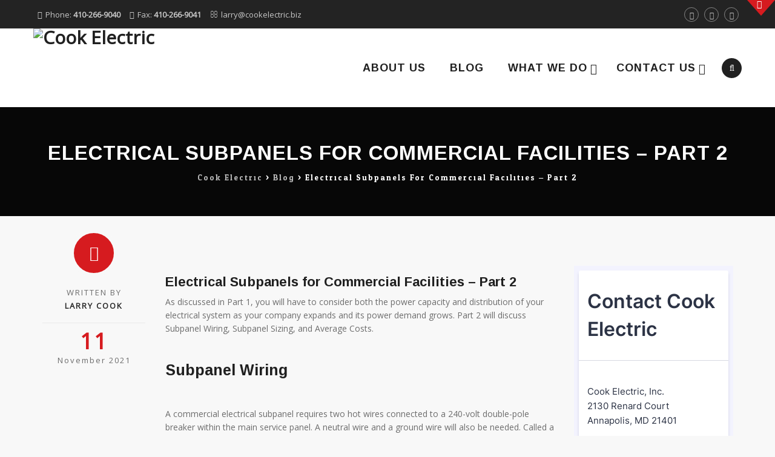

--- FILE ---
content_type: text/html; charset=UTF-8
request_url: https://www.cookelectric.biz/electrical-subpanels-for-commercial-facilities-part-2/
body_size: 24486
content:
<!DOCTYPE html>
<html dir="ltr" lang="en-US" prefix="og: https://ogp.me/ns#">
<head>
<meta charset="UTF-8">
<meta name="viewport" content="width=device-width, initial-scale=1">
<link rel="profile" href="https://gmpg.org/xfn/11">
<link rel="pingback" href="https://www.cookelectric.biz/xmlrpc.php">


<!-- MapPress Easy Google Maps Version:2.95.3 (https://www.mappresspro.com) -->
<title>Commercial Electrician in Severna Park | Cook Electric</title>

		<!-- All in One SEO Pro 4.9.1.1 - aioseo.com -->
	<meta name="description" content="Providing professional electricians since 1988 in Maryland, Cook Electric is the company you can rely on for all your electrical service needs." />
	<meta name="robots" content="max-image-preview:large" />
	<meta name="author" content="Larry Cook"/>
	<meta name="keywords" content="commercial,cook electric,electrician,heavy-up,help,home,repair,service" />
	<link rel="canonical" href="https://www.cookelectric.biz/electrical-subpanels-for-commercial-facilities-part-2/" />
	<meta name="generator" content="All in One SEO Pro (AIOSEO) 4.9.1.1" />
		<meta property="og:locale" content="en_US" />
		<meta property="og:site_name" content="Cook Electric | Residential and Commercial Electric Services" />
		<meta property="og:type" content="article" />
		<meta property="og:title" content="Commercial Electrician in Severna Park | Cook Electric" />
		<meta property="og:description" content="Providing professional electricians since 1988 in Maryland, Cook Electric is the company you can rely on for all your electrical service needs." />
		<meta property="og:url" content="https://www.cookelectric.biz/electrical-subpanels-for-commercial-facilities-part-2/" />
		<meta property="og:image" content="https://www.cookelectric.biz/wp-content/uploads/2019/12/heavy-up-electrical.jpg" />
		<meta property="og:image:secure_url" content="https://www.cookelectric.biz/wp-content/uploads/2019/12/heavy-up-electrical.jpg" />
		<meta property="og:image:width" content="350" />
		<meta property="og:image:height" content="331" />
		<meta property="article:published_time" content="2021-11-11T17:00:00+00:00" />
		<meta property="article:modified_time" content="2021-11-15T19:45:45+00:00" />
		<meta name="twitter:card" content="summary" />
		<meta name="twitter:title" content="Commercial Electrician in Severna Park | Cook Electric" />
		<meta name="twitter:description" content="Providing professional electricians since 1988 in Maryland, Cook Electric is the company you can rely on for all your electrical service needs." />
		<meta name="twitter:image" content="https://www.cookelectric.biz/wp-content/uploads/2022/05/cookelectricmobilelogo-2.jpg" />
		<script type="application/ld+json" class="aioseo-schema">
			{"@context":"https:\/\/schema.org","@graph":[{"@type":"Article","@id":"https:\/\/www.cookelectric.biz\/electrical-subpanels-for-commercial-facilities-part-2\/#article","name":"Commercial Electrician in Severna Park | Cook Electric","headline":"Electrical Subpanels for Commercial Facilities \u2013 Part 2","author":{"@id":"https:\/\/www.cookelectric.biz\/author\/larry\/#author"},"publisher":{"@id":"https:\/\/www.cookelectric.biz\/#organization"},"image":{"@type":"ImageObject","url":"https:\/\/www.cookelectric.biz\/wp-content\/uploads\/2019\/12\/heavy-up-electrical.jpg","width":350,"height":331,"caption":"Residential,Cook Electric"},"datePublished":"2021-11-11T12:00:00-05:00","dateModified":"2021-11-15T14:45:45-05:00","inLanguage":"en-US","mainEntityOfPage":{"@id":"https:\/\/www.cookelectric.biz\/electrical-subpanels-for-commercial-facilities-part-2\/#webpage"},"isPartOf":{"@id":"https:\/\/www.cookelectric.biz\/electrical-subpanels-for-commercial-facilities-part-2\/#webpage"},"articleSection":"Blog, Commerical, Commercial, Cook Electric, Electrician, Heavy-Up, Help, Home, Repair, Service"},{"@type":"BreadcrumbList","@id":"https:\/\/www.cookelectric.biz\/electrical-subpanels-for-commercial-facilities-part-2\/#breadcrumblist","itemListElement":[{"@type":"ListItem","@id":"https:\/\/www.cookelectric.biz#listItem","position":1,"name":"Home","item":"https:\/\/www.cookelectric.biz","nextItem":{"@type":"ListItem","@id":"https:\/\/www.cookelectric.biz\/category\/blog\/#listItem","name":"Blog"}},{"@type":"ListItem","@id":"https:\/\/www.cookelectric.biz\/category\/blog\/#listItem","position":2,"name":"Blog","item":"https:\/\/www.cookelectric.biz\/category\/blog\/","nextItem":{"@type":"ListItem","@id":"https:\/\/www.cookelectric.biz\/electrical-subpanels-for-commercial-facilities-part-2\/#listItem","name":"Electrical Subpanels for Commercial Facilities \u2013 Part 2"},"previousItem":{"@type":"ListItem","@id":"https:\/\/www.cookelectric.biz#listItem","name":"Home"}},{"@type":"ListItem","@id":"https:\/\/www.cookelectric.biz\/electrical-subpanels-for-commercial-facilities-part-2\/#listItem","position":3,"name":"Electrical Subpanels for Commercial Facilities \u2013 Part 2","previousItem":{"@type":"ListItem","@id":"https:\/\/www.cookelectric.biz\/category\/blog\/#listItem","name":"Blog"}}]},{"@type":"Organization","@id":"https:\/\/www.cookelectric.biz\/#organization","name":"Cook Electric","description":"Residential and Commercial Electric Services","url":"https:\/\/www.cookelectric.biz\/"},{"@type":"Person","@id":"https:\/\/www.cookelectric.biz\/author\/larry\/#author","url":"https:\/\/www.cookelectric.biz\/author\/larry\/","name":"Larry Cook","image":{"@type":"ImageObject","@id":"https:\/\/www.cookelectric.biz\/electrical-subpanels-for-commercial-facilities-part-2\/#authorImage","url":"https:\/\/secure.gravatar.com\/avatar\/61574849bde63597318275ba7f4d58ec1cb0badd2eae70f456f1c092b30a650e?s=96&d=mm&r=g","width":96,"height":96,"caption":"Larry Cook"}},{"@type":"WebPage","@id":"https:\/\/www.cookelectric.biz\/electrical-subpanels-for-commercial-facilities-part-2\/#webpage","url":"https:\/\/www.cookelectric.biz\/electrical-subpanels-for-commercial-facilities-part-2\/","name":"Commercial Electrician in Severna Park | Cook Electric","description":"Providing professional electricians since 1988 in Maryland, Cook Electric is the company you can rely on for all your electrical service needs.","inLanguage":"en-US","isPartOf":{"@id":"https:\/\/www.cookelectric.biz\/#website"},"breadcrumb":{"@id":"https:\/\/www.cookelectric.biz\/electrical-subpanels-for-commercial-facilities-part-2\/#breadcrumblist"},"author":{"@id":"https:\/\/www.cookelectric.biz\/author\/larry\/#author"},"creator":{"@id":"https:\/\/www.cookelectric.biz\/author\/larry\/#author"},"image":{"@type":"ImageObject","url":"https:\/\/www.cookelectric.biz\/wp-content\/uploads\/2019\/12\/heavy-up-electrical.jpg","@id":"https:\/\/www.cookelectric.biz\/electrical-subpanels-for-commercial-facilities-part-2\/#mainImage","width":350,"height":331,"caption":"Residential,Cook Electric"},"primaryImageOfPage":{"@id":"https:\/\/www.cookelectric.biz\/electrical-subpanels-for-commercial-facilities-part-2\/#mainImage"},"datePublished":"2021-11-11T12:00:00-05:00","dateModified":"2021-11-15T14:45:45-05:00"},{"@type":"WebSite","@id":"https:\/\/www.cookelectric.biz\/#website","url":"https:\/\/www.cookelectric.biz\/","name":"Cook Electric","description":"Residential and Commercial Electric Services","inLanguage":"en-US","publisher":{"@id":"https:\/\/www.cookelectric.biz\/#organization"}}]}
		</script>
		<!-- All in One SEO Pro -->

<link rel='dns-prefetch' href='//fonts.googleapis.com' />
<link rel="alternate" type="application/rss+xml" title="Cook Electric &raquo; Feed" href="https://www.cookelectric.biz/feed/" />
<link rel="alternate" type="application/rss+xml" title="Cook Electric &raquo; Comments Feed" href="https://www.cookelectric.biz/comments/feed/" />
<link rel="alternate" title="oEmbed (JSON)" type="application/json+oembed" href="https://www.cookelectric.biz/wp-json/oembed/1.0/embed?url=https%3A%2F%2Fwww.cookelectric.biz%2Felectrical-subpanels-for-commercial-facilities-part-2%2F" />
<link rel="alternate" title="oEmbed (XML)" type="text/xml+oembed" href="https://www.cookelectric.biz/wp-json/oembed/1.0/embed?url=https%3A%2F%2Fwww.cookelectric.biz%2Felectrical-subpanels-for-commercial-facilities-part-2%2F&#038;format=xml" />
<style id='wp-img-auto-sizes-contain-inline-css' type='text/css'>
img:is([sizes=auto i],[sizes^="auto," i]){contain-intrinsic-size:3000px 1500px}
/*# sourceURL=wp-img-auto-sizes-contain-inline-css */
</style>
<style id='wp-emoji-styles-inline-css' type='text/css'>

	img.wp-smiley, img.emoji {
		display: inline !important;
		border: none !important;
		box-shadow: none !important;
		height: 1em !important;
		width: 1em !important;
		margin: 0 0.07em !important;
		vertical-align: -0.1em !important;
		background: none !important;
		padding: 0 !important;
	}
/*# sourceURL=wp-emoji-styles-inline-css */
</style>
<link rel='stylesheet' id='wp-block-library-css' href='https://www.cookelectric.biz/wp-includes/css/dist/block-library/style.min.css?ver=6.9' type='text/css' media='all' />
<style id='global-styles-inline-css' type='text/css'>
:root{--wp--preset--aspect-ratio--square: 1;--wp--preset--aspect-ratio--4-3: 4/3;--wp--preset--aspect-ratio--3-4: 3/4;--wp--preset--aspect-ratio--3-2: 3/2;--wp--preset--aspect-ratio--2-3: 2/3;--wp--preset--aspect-ratio--16-9: 16/9;--wp--preset--aspect-ratio--9-16: 9/16;--wp--preset--color--black: #000000;--wp--preset--color--cyan-bluish-gray: #abb8c3;--wp--preset--color--white: #ffffff;--wp--preset--color--pale-pink: #f78da7;--wp--preset--color--vivid-red: #cf2e2e;--wp--preset--color--luminous-vivid-orange: #ff6900;--wp--preset--color--luminous-vivid-amber: #fcb900;--wp--preset--color--light-green-cyan: #7bdcb5;--wp--preset--color--vivid-green-cyan: #00d084;--wp--preset--color--pale-cyan-blue: #8ed1fc;--wp--preset--color--vivid-cyan-blue: #0693e3;--wp--preset--color--vivid-purple: #9b51e0;--wp--preset--gradient--vivid-cyan-blue-to-vivid-purple: linear-gradient(135deg,rgb(6,147,227) 0%,rgb(155,81,224) 100%);--wp--preset--gradient--light-green-cyan-to-vivid-green-cyan: linear-gradient(135deg,rgb(122,220,180) 0%,rgb(0,208,130) 100%);--wp--preset--gradient--luminous-vivid-amber-to-luminous-vivid-orange: linear-gradient(135deg,rgb(252,185,0) 0%,rgb(255,105,0) 100%);--wp--preset--gradient--luminous-vivid-orange-to-vivid-red: linear-gradient(135deg,rgb(255,105,0) 0%,rgb(207,46,46) 100%);--wp--preset--gradient--very-light-gray-to-cyan-bluish-gray: linear-gradient(135deg,rgb(238,238,238) 0%,rgb(169,184,195) 100%);--wp--preset--gradient--cool-to-warm-spectrum: linear-gradient(135deg,rgb(74,234,220) 0%,rgb(151,120,209) 20%,rgb(207,42,186) 40%,rgb(238,44,130) 60%,rgb(251,105,98) 80%,rgb(254,248,76) 100%);--wp--preset--gradient--blush-light-purple: linear-gradient(135deg,rgb(255,206,236) 0%,rgb(152,150,240) 100%);--wp--preset--gradient--blush-bordeaux: linear-gradient(135deg,rgb(254,205,165) 0%,rgb(254,45,45) 50%,rgb(107,0,62) 100%);--wp--preset--gradient--luminous-dusk: linear-gradient(135deg,rgb(255,203,112) 0%,rgb(199,81,192) 50%,rgb(65,88,208) 100%);--wp--preset--gradient--pale-ocean: linear-gradient(135deg,rgb(255,245,203) 0%,rgb(182,227,212) 50%,rgb(51,167,181) 100%);--wp--preset--gradient--electric-grass: linear-gradient(135deg,rgb(202,248,128) 0%,rgb(113,206,126) 100%);--wp--preset--gradient--midnight: linear-gradient(135deg,rgb(2,3,129) 0%,rgb(40,116,252) 100%);--wp--preset--font-size--small: 13px;--wp--preset--font-size--medium: 20px;--wp--preset--font-size--large: 36px;--wp--preset--font-size--x-large: 42px;--wp--preset--spacing--20: 0.44rem;--wp--preset--spacing--30: 0.67rem;--wp--preset--spacing--40: 1rem;--wp--preset--spacing--50: 1.5rem;--wp--preset--spacing--60: 2.25rem;--wp--preset--spacing--70: 3.38rem;--wp--preset--spacing--80: 5.06rem;--wp--preset--shadow--natural: 6px 6px 9px rgba(0, 0, 0, 0.2);--wp--preset--shadow--deep: 12px 12px 50px rgba(0, 0, 0, 0.4);--wp--preset--shadow--sharp: 6px 6px 0px rgba(0, 0, 0, 0.2);--wp--preset--shadow--outlined: 6px 6px 0px -3px rgb(255, 255, 255), 6px 6px rgb(0, 0, 0);--wp--preset--shadow--crisp: 6px 6px 0px rgb(0, 0, 0);}:where(.is-layout-flex){gap: 0.5em;}:where(.is-layout-grid){gap: 0.5em;}body .is-layout-flex{display: flex;}.is-layout-flex{flex-wrap: wrap;align-items: center;}.is-layout-flex > :is(*, div){margin: 0;}body .is-layout-grid{display: grid;}.is-layout-grid > :is(*, div){margin: 0;}:where(.wp-block-columns.is-layout-flex){gap: 2em;}:where(.wp-block-columns.is-layout-grid){gap: 2em;}:where(.wp-block-post-template.is-layout-flex){gap: 1.25em;}:where(.wp-block-post-template.is-layout-grid){gap: 1.25em;}.has-black-color{color: var(--wp--preset--color--black) !important;}.has-cyan-bluish-gray-color{color: var(--wp--preset--color--cyan-bluish-gray) !important;}.has-white-color{color: var(--wp--preset--color--white) !important;}.has-pale-pink-color{color: var(--wp--preset--color--pale-pink) !important;}.has-vivid-red-color{color: var(--wp--preset--color--vivid-red) !important;}.has-luminous-vivid-orange-color{color: var(--wp--preset--color--luminous-vivid-orange) !important;}.has-luminous-vivid-amber-color{color: var(--wp--preset--color--luminous-vivid-amber) !important;}.has-light-green-cyan-color{color: var(--wp--preset--color--light-green-cyan) !important;}.has-vivid-green-cyan-color{color: var(--wp--preset--color--vivid-green-cyan) !important;}.has-pale-cyan-blue-color{color: var(--wp--preset--color--pale-cyan-blue) !important;}.has-vivid-cyan-blue-color{color: var(--wp--preset--color--vivid-cyan-blue) !important;}.has-vivid-purple-color{color: var(--wp--preset--color--vivid-purple) !important;}.has-black-background-color{background-color: var(--wp--preset--color--black) !important;}.has-cyan-bluish-gray-background-color{background-color: var(--wp--preset--color--cyan-bluish-gray) !important;}.has-white-background-color{background-color: var(--wp--preset--color--white) !important;}.has-pale-pink-background-color{background-color: var(--wp--preset--color--pale-pink) !important;}.has-vivid-red-background-color{background-color: var(--wp--preset--color--vivid-red) !important;}.has-luminous-vivid-orange-background-color{background-color: var(--wp--preset--color--luminous-vivid-orange) !important;}.has-luminous-vivid-amber-background-color{background-color: var(--wp--preset--color--luminous-vivid-amber) !important;}.has-light-green-cyan-background-color{background-color: var(--wp--preset--color--light-green-cyan) !important;}.has-vivid-green-cyan-background-color{background-color: var(--wp--preset--color--vivid-green-cyan) !important;}.has-pale-cyan-blue-background-color{background-color: var(--wp--preset--color--pale-cyan-blue) !important;}.has-vivid-cyan-blue-background-color{background-color: var(--wp--preset--color--vivid-cyan-blue) !important;}.has-vivid-purple-background-color{background-color: var(--wp--preset--color--vivid-purple) !important;}.has-black-border-color{border-color: var(--wp--preset--color--black) !important;}.has-cyan-bluish-gray-border-color{border-color: var(--wp--preset--color--cyan-bluish-gray) !important;}.has-white-border-color{border-color: var(--wp--preset--color--white) !important;}.has-pale-pink-border-color{border-color: var(--wp--preset--color--pale-pink) !important;}.has-vivid-red-border-color{border-color: var(--wp--preset--color--vivid-red) !important;}.has-luminous-vivid-orange-border-color{border-color: var(--wp--preset--color--luminous-vivid-orange) !important;}.has-luminous-vivid-amber-border-color{border-color: var(--wp--preset--color--luminous-vivid-amber) !important;}.has-light-green-cyan-border-color{border-color: var(--wp--preset--color--light-green-cyan) !important;}.has-vivid-green-cyan-border-color{border-color: var(--wp--preset--color--vivid-green-cyan) !important;}.has-pale-cyan-blue-border-color{border-color: var(--wp--preset--color--pale-cyan-blue) !important;}.has-vivid-cyan-blue-border-color{border-color: var(--wp--preset--color--vivid-cyan-blue) !important;}.has-vivid-purple-border-color{border-color: var(--wp--preset--color--vivid-purple) !important;}.has-vivid-cyan-blue-to-vivid-purple-gradient-background{background: var(--wp--preset--gradient--vivid-cyan-blue-to-vivid-purple) !important;}.has-light-green-cyan-to-vivid-green-cyan-gradient-background{background: var(--wp--preset--gradient--light-green-cyan-to-vivid-green-cyan) !important;}.has-luminous-vivid-amber-to-luminous-vivid-orange-gradient-background{background: var(--wp--preset--gradient--luminous-vivid-amber-to-luminous-vivid-orange) !important;}.has-luminous-vivid-orange-to-vivid-red-gradient-background{background: var(--wp--preset--gradient--luminous-vivid-orange-to-vivid-red) !important;}.has-very-light-gray-to-cyan-bluish-gray-gradient-background{background: var(--wp--preset--gradient--very-light-gray-to-cyan-bluish-gray) !important;}.has-cool-to-warm-spectrum-gradient-background{background: var(--wp--preset--gradient--cool-to-warm-spectrum) !important;}.has-blush-light-purple-gradient-background{background: var(--wp--preset--gradient--blush-light-purple) !important;}.has-blush-bordeaux-gradient-background{background: var(--wp--preset--gradient--blush-bordeaux) !important;}.has-luminous-dusk-gradient-background{background: var(--wp--preset--gradient--luminous-dusk) !important;}.has-pale-ocean-gradient-background{background: var(--wp--preset--gradient--pale-ocean) !important;}.has-electric-grass-gradient-background{background: var(--wp--preset--gradient--electric-grass) !important;}.has-midnight-gradient-background{background: var(--wp--preset--gradient--midnight) !important;}.has-small-font-size{font-size: var(--wp--preset--font-size--small) !important;}.has-medium-font-size{font-size: var(--wp--preset--font-size--medium) !important;}.has-large-font-size{font-size: var(--wp--preset--font-size--large) !important;}.has-x-large-font-size{font-size: var(--wp--preset--font-size--x-large) !important;}
/*# sourceURL=global-styles-inline-css */
</style>

<style id='classic-theme-styles-inline-css' type='text/css'>
/*! This file is auto-generated */
.wp-block-button__link{color:#fff;background-color:#32373c;border-radius:9999px;box-shadow:none;text-decoration:none;padding:calc(.667em + 2px) calc(1.333em + 2px);font-size:1.125em}.wp-block-file__button{background:#32373c;color:#fff;text-decoration:none}
/*# sourceURL=/wp-includes/css/classic-themes.min.css */
</style>
<link rel='stylesheet' id='fca-ept-editor-style-css' href='https://www.cookelectric.biz/wp-content/plugins/easy-pricing-tables/assets/blocks/editor/fca-ept-editor.min.css?ver=4.1.1' type='text/css' media='all' />
<link rel='stylesheet' id='fca-ept-layout1-style-css' href='https://www.cookelectric.biz/wp-content/plugins/easy-pricing-tables/assets/blocks/layout1/fca-ept-layout1.min.css?ver=4.1.1' type='text/css' media='all' />
<link rel='stylesheet' id='fca-ept-layout2-style-css' href='https://www.cookelectric.biz/wp-content/plugins/easy-pricing-tables/assets/blocks/layout2/fca-ept-layout2.min.css?ver=4.1.1' type='text/css' media='all' />
<link rel='stylesheet' id='contact-form-7-css' href='https://www.cookelectric.biz/wp-content/plugins/contact-form-7/includes/css/styles.css?ver=6.1.4' type='text/css' media='all' />
<link rel='stylesheet' id='mappress-leaflet-css' href='https://www.cookelectric.biz/wp-content/plugins/mappress-google-maps-for-wordpress/lib/leaflet/leaflet.css?ver=1.7.1' type='text/css' media='all' />
<link rel='stylesheet' id='mappress-css' href='https://www.cookelectric.biz/wp-content/plugins/mappress-google-maps-for-wordpress/css/mappress.css?ver=2.95.3' type='text/css' media='all' />
<link rel='stylesheet' id='megamenu-css' href='https://www.cookelectric.biz/wp-content/uploads/maxmegamenu/style.css?ver=2ec86d' type='text/css' media='all' />
<link rel='stylesheet' id='dashicons-css' href='https://www.cookelectric.biz/wp-includes/css/dashicons.min.css?ver=6.9' type='text/css' media='all' />
<link rel='stylesheet' id='spu-public-css-css' href='https://www.cookelectric.biz/wp-content/plugins/popups/public/assets/css/public.css?ver=1.9.3.8' type='text/css' media='all' />
<link rel='stylesheet' id='grw-public-main-css-css' href='https://www.cookelectric.biz/wp-content/plugins/widget-google-reviews/assets/css/public-main.css?ver=6.9' type='text/css' media='all' />
<link rel='stylesheet' id='hint-css' href='https://www.cookelectric.biz/wp-content/themes/remould/assets/hint/hint.min.css?ver=6.9' type='text/css' media='all' />
<link rel='stylesheet' id='flexslider-css' href='https://www.cookelectric.biz/wp-content/plugins/js_composer/assets/lib/flexslider/flexslider.min.css?ver=6.11.0' type='text/css' media='all' />
<link rel='stylesheet' id='font-awesome-css' href='https://www.cookelectric.biz/wp-content/themes/remould/assets/font-awesome/css/font-awesome.min.css?ver=6.9' type='text/css' media='all' />
<link rel='stylesheet' id='nivo-slider-css-css' href='https://www.cookelectric.biz/wp-content/plugins/js_composer/assets/lib/bower/nivoslider/nivo-slider.min.css?ver=6.11.0' type='text/css' media='all' />
<link rel='stylesheet' id='nivo-slider-theme-css' href='https://www.cookelectric.biz/wp-content/plugins/js_composer/assets/lib/bower/nivoslider/themes/default/default.min.css?ver=6.11.0' type='text/css' media='all' />
<link rel='stylesheet' id='owl-carousel-css' href='https://www.cookelectric.biz/wp-content/themes/remould/assets/owl-carousel/assets/owl.carousel.css?ver=6.9' type='text/css' media='all' />
<link rel='stylesheet' id='prettyphoto-css' href='https://www.cookelectric.biz/wp-content/plugins/js_composer/assets/lib/prettyphoto/css/prettyPhoto.min.css?ver=6.11.0' type='text/css' media='all' />
<link rel='stylesheet' id='bootstrap-css' href='https://www.cookelectric.biz/wp-content/themes/remould/css/bootstrap.min.css?ver=6.9' type='text/css' media='all' />
<link rel='stylesheet' id='multi-columns-row-css' href='https://www.cookelectric.biz/wp-content/themes/remould/css/multi-columns-row.min.css?ver=6.9' type='text/css' media='all' />
<link rel='stylesheet' id='bootstrap-theme-css' href='https://www.cookelectric.biz/wp-content/themes/remould/css/bootstrap-theme.min.css?ver=6.9' type='text/css' media='all' />
<link rel='stylesheet' id='vc_tta_style-css' href='https://www.cookelectric.biz/wp-content/plugins/js_composer/assets/css/js_composer_tta.min.css?ver=6.9' type='text/css' media='all' />
<link rel='stylesheet' id='js_composer_front-css' href='https://www.cookelectric.biz/wp-content/plugins/js_composer/assets/css/js_composer.min.css?ver=6.11.0' type='text/css' media='all' />
<link rel='stylesheet' id='remould-main-style-css' href='https://www.cookelectric.biz/wp-content/themes/remould/css/main.min.css?ver=6.9' type='text/css' media='all' />
<link rel='stylesheet' id='remould-dynamic-style-css' href='https://www.cookelectric.biz/wp-content/themes/remould/css/dynamic-style.min.css?ver=6.9' type='text/css' media='all' />
<link rel='stylesheet' id='remould-responsive-style-css' href='https://www.cookelectric.biz/wp-content/themes/remould/css/responsive.min.css?ver=6.9' type='text/css' media='all' />
<link rel='stylesheet' id='redux-google-fonts-remould-css' href='https://fonts.googleapis.com/css?family=Open+Sans%3A400%7CArimo%3A700%2C400%7CLato%3A300%7CMontserrat%3A700%7CLondrina+Outline%3A400%7COdor+Mean+Chey%3A400%7COxygen%3A700&#038;ver=1697308457' type='text/css' media='all' />
<script type="text/javascript" src="https://www.cookelectric.biz/wp-includes/js/jquery/jquery.min.js?ver=3.7.1" id="jquery-core-js"></script>
<script type="text/javascript" src="https://www.cookelectric.biz/wp-includes/js/jquery/jquery-migrate.min.js?ver=3.4.1" id="jquery-migrate-js"></script>
<script type="text/javascript" src="//www.cookelectric.biz/wp-content/plugins/revslider/sr6/assets/js/rbtools.min.js?ver=6.7.12" async id="tp-tools-js"></script>
<script type="text/javascript" src="//www.cookelectric.biz/wp-content/plugins/revslider/sr6/assets/js/rs6.min.js?ver=6.7.12" async id="revmin-js"></script>
<script type="text/javascript" defer="defer" src="https://www.cookelectric.biz/wp-content/plugins/widget-google-reviews/assets/js/public-main.js?ver=6.9" id="grw-public-main-js-js"></script>
<link rel="https://api.w.org/" href="https://www.cookelectric.biz/wp-json/" /><link rel="alternate" title="JSON" type="application/json" href="https://www.cookelectric.biz/wp-json/wp/v2/posts/8757" /><link rel="EditURI" type="application/rsd+xml" title="RSD" href="https://www.cookelectric.biz/xmlrpc.php?rsd" />
<meta name="generator" content="WordPress 6.9" />
<link rel='shortlink' href='https://www.cookelectric.biz/?p=8757' />
<script type='text/javascript' data-cfasync='false'>var _mmunch = {'front': false, 'page': false, 'post': false, 'category': false, 'author': false, 'search': false, 'attachment': false, 'tag': false};_mmunch['post'] = true; _mmunch['postData'] = {"ID":8757,"post_name":"electrical-subpanels-for-commercial-facilities-part-2","post_title":"Electrical Subpanels for Commercial Facilities \u2013 Part 2","post_type":"post","post_author":"3","post_status":"publish"}; _mmunch['postCategories'] = [{"term_id":40,"name":"Blog","slug":"blog","term_group":0,"term_taxonomy_id":40,"taxonomy":"category","description":"","parent":0,"count":592,"filter":"raw","cat_ID":40,"category_count":592,"category_description":"","cat_name":"Blog","category_nicename":"blog","category_parent":0},{"term_id":2104,"name":"Commerical","slug":"commerical","term_group":0,"term_taxonomy_id":2104,"taxonomy":"category","description":"","parent":0,"count":18,"filter":"raw","cat_ID":2104,"category_count":18,"category_description":"","cat_name":"Commerical","category_nicename":"commerical","category_parent":0}]; _mmunch['postTags'] = [{"term_id":2112,"name":"Commercial","slug":"commercial","term_group":0,"term_taxonomy_id":2112,"taxonomy":"post_tag","description":"","parent":0,"count":350,"filter":"raw"},{"term_id":2082,"name":"Cook Electric","slug":"cook-electric","term_group":0,"term_taxonomy_id":2082,"taxonomy":"post_tag","description":"","parent":0,"count":352,"filter":"raw"},{"term_id":92,"name":"Electrician","slug":"electrician","term_group":0,"term_taxonomy_id":92,"taxonomy":"post_tag","description":"","parent":0,"count":464,"filter":"raw"},{"term_id":1986,"name":"Heavy-Up","slug":"heavy-up","term_group":0,"term_taxonomy_id":1986,"taxonomy":"post_tag","description":"","parent":0,"count":350,"filter":"raw"},{"term_id":2113,"name":"Help","slug":"help","term_group":0,"term_taxonomy_id":2113,"taxonomy":"post_tag","description":"","parent":0,"count":351,"filter":"raw"},{"term_id":691,"name":"Home","slug":"home","term_group":0,"term_taxonomy_id":691,"taxonomy":"post_tag","description":"","parent":0,"count":361,"filter":"raw"},{"term_id":2114,"name":"Repair","slug":"repair","term_group":0,"term_taxonomy_id":2114,"taxonomy":"post_tag","description":"","parent":0,"count":353,"filter":"raw"},{"term_id":2115,"name":"Service","slug":"service","term_group":0,"term_taxonomy_id":2115,"taxonomy":"post_tag","description":"","parent":0,"count":353,"filter":"raw"}]; _mmunch['postAuthor'] = {"name":"","ID":""};</script><script data-cfasync="false" src="//a.mailmunch.co/app/v1/site.js" id="mailmunch-script" data-plugin="mailmunch" data-mailmunch-site-id="604995" async></script><!-- Google tag (gtag.js) -->
<script async src="https://www.googletagmanager.com/gtag/js?id=G-LLZN241PL7"></script>
<script>
  window.dataLayer = window.dataLayer || [];
  function gtag(){dataLayer.push(arguments);}
  gtag('js', new Date());

  gtag('config', 'G-LLZN241PL7');
</script>
<link rel="shortcut icon" type="image/x-icon" href="https://www.cookelectric.biz/wp-content/uploads/2016/10/favicon.ico">
<meta name="apple-mobile-web-app-title" content="Cook Electric">
<meta name="application-name" content="Cook Electric">
<meta name="msapplication-TileColor" content="#ffffff">
	
	<script type="text/javascript">
		var tm_breakpoint = 768;
	</script>
	
	<style type="text/css">
.tm-header-overlay .thememount-titlebar-wrapper .thememount-titlebar-inner-wrapper{	
	padding-top: 170px;
}
.thememount-header-style-3.tm-header-overlay .thememount-titlebar-wrapper .thememount-titlebar-inner-wrapper{
	padding-top: 225px;
}
</style>
		
		<script type="text/javascript">	var ajaxurl = 'https://www.cookelectric.biz/wp-admin/admin-ajax.php';</script>
	<meta name="generator" content="Powered by WPBakery Page Builder - drag and drop page builder for WordPress."/>
<meta name="generator" content="Powered by Slider Revolution 6.7.12 - responsive, Mobile-Friendly Slider Plugin for WordPress with comfortable drag and drop interface." />
<script>function setREVStartSize(e){
			//window.requestAnimationFrame(function() {
				window.RSIW = window.RSIW===undefined ? window.innerWidth : window.RSIW;
				window.RSIH = window.RSIH===undefined ? window.innerHeight : window.RSIH;
				try {
					var pw = document.getElementById(e.c).parentNode.offsetWidth,
						newh;
					pw = pw===0 || isNaN(pw) || (e.l=="fullwidth" || e.layout=="fullwidth") ? window.RSIW : pw;
					e.tabw = e.tabw===undefined ? 0 : parseInt(e.tabw);
					e.thumbw = e.thumbw===undefined ? 0 : parseInt(e.thumbw);
					e.tabh = e.tabh===undefined ? 0 : parseInt(e.tabh);
					e.thumbh = e.thumbh===undefined ? 0 : parseInt(e.thumbh);
					e.tabhide = e.tabhide===undefined ? 0 : parseInt(e.tabhide);
					e.thumbhide = e.thumbhide===undefined ? 0 : parseInt(e.thumbhide);
					e.mh = e.mh===undefined || e.mh=="" || e.mh==="auto" ? 0 : parseInt(e.mh,0);
					if(e.layout==="fullscreen" || e.l==="fullscreen")
						newh = Math.max(e.mh,window.RSIH);
					else{
						e.gw = Array.isArray(e.gw) ? e.gw : [e.gw];
						for (var i in e.rl) if (e.gw[i]===undefined || e.gw[i]===0) e.gw[i] = e.gw[i-1];
						e.gh = e.el===undefined || e.el==="" || (Array.isArray(e.el) && e.el.length==0)? e.gh : e.el;
						e.gh = Array.isArray(e.gh) ? e.gh : [e.gh];
						for (var i in e.rl) if (e.gh[i]===undefined || e.gh[i]===0) e.gh[i] = e.gh[i-1];
											
						var nl = new Array(e.rl.length),
							ix = 0,
							sl;
						e.tabw = e.tabhide>=pw ? 0 : e.tabw;
						e.thumbw = e.thumbhide>=pw ? 0 : e.thumbw;
						e.tabh = e.tabhide>=pw ? 0 : e.tabh;
						e.thumbh = e.thumbhide>=pw ? 0 : e.thumbh;
						for (var i in e.rl) nl[i] = e.rl[i]<window.RSIW ? 0 : e.rl[i];
						sl = nl[0];
						for (var i in nl) if (sl>nl[i] && nl[i]>0) { sl = nl[i]; ix=i;}
						var m = pw>(e.gw[ix]+e.tabw+e.thumbw) ? 1 : (pw-(e.tabw+e.thumbw)) / (e.gw[ix]);
						newh =  (e.gh[ix] * m) + (e.tabh + e.thumbh);
					}
					var el = document.getElementById(e.c);
					if (el!==null && el) el.style.height = newh+"px";
					el = document.getElementById(e.c+"_wrapper");
					if (el!==null && el) {
						el.style.height = newh+"px";
						el.style.display = "block";
					}
				} catch(e){
					console.log("Failure at Presize of Slider:" + e)
				}
			//});
		  };</script>
<style type="text/css" title="dynamic-css" class="options-output">body{background-color:#f8f8f8;background-repeat:repeat-x;background-size:contain;background-attachment:fixed;background-position:left center;background-image:url('https://www.cookelectric.biz/wp-content/uploads/2016/04/bg.png');}body #main{background-color:#f8f8f8;}body{font-family:"Open Sans",'Trebuchet MS', Helvetica, sans-serif;line-height:22px;font-weight:400;font-style:normal;color:#6d6d6d;font-size:14px;}a{color:#202020;}a:hover{color:#f7b71e;}h1{font-family:Arimo,'Trebuchet MS', Helvetica, sans-serif;line-height:34px;font-weight:700;font-style:normal;color:#202020;font-size:30px;}h2{font-family:Arimo,'Trebuchet MS', Helvetica, sans-serif;line-height:30px;font-weight:700;font-style:normal;color:#202020;font-size:25px;}h3{font-family:Arimo,'Trebuchet MS', Helvetica, sans-serif;line-height:26px;font-weight:400;font-style:normal;color:#202020;font-size:22px;}h4{font-family:Arimo,'Trebuchet MS', Helvetica, sans-serif;line-height:20px;font-weight:400;font-style:normal;color:#202020;font-size:18px;}h5{font-family:Arimo,'Trebuchet MS', Helvetica, sans-serif;line-height:18px;font-weight:400;font-style:normal;color:#202020;font-size:16px;}h6{font-family:Arimo,'Trebuchet MS', Helvetica, sans-serif;line-height:16px;font-weight:400;font-style:normal;color:#202020;font-size:14px;}.tm-element-heading-wrapper h2{font-family:Arimo,'Trebuchet MS', Helvetica, sans-serif;line-height:30px;letter-spacing:2px;font-weight:700;font-style:normal;color:#202020;font-size:28px;}.tm-element-heading-wrapper h4{font-family:Lato,'Trebuchet MS', Helvetica, sans-serif;line-height:20px;font-weight:300;font-style:normal;color:#999999;font-size:18px;}body .widget .widget-title, body .widget .widgettitle, .tm-mmmenu-override-yes #navbar #site-navigation .mega-menu-wrap .mega-menu.mega-menu-horizontal .mega-sub-menu > li.mega-menu-item > h4.mega-block-title, .portfolio-description h2, .thememount-portfolio-details h2, .thememount-portfolio-related h2{font-family:Arimo,'Trebuchet MS', Helvetica, sans-serif;text-transform:uppercase;line-height:20px;font-weight:700;font-style:normal;color:#dd3333;font-size:18px;}.woocommerce button.button, .woocommerce-page button.button, input, .vc_btn, .vc_btn3, .woocommerce-page a.button, .button, .wpb_button, button, .woocommerce input.button, .woocommerce-page input.button, .tp-button.big, .woocommerce #content input.button, .woocommerce #respond input#submit, .woocommerce a.button, .woocommerce button.button, .woocommerce input.button, .woocommerce-page #content input.button, .woocommerce-page #respond input#submit, .woocommerce-page a.button, .woocommerce-page button.button, .woocommerce-page input.button, .thememount-post-readmore a{font-family:Montserrat,'Trebuchet MS', Helvetica, sans-serif;text-transform:uppercase;letter-spacing:1px;font-weight:700;font-style:normal;}.wpb_tabs_nav a.ui-tabs-anchor, body .wpb_accordion .wpb_accordion_wrapper .wpb_accordion_header a, .vc_progress_bar .vc_label, .vc_tta.vc_general .vc_tta-tab > a, .vc_toggle_title > h4{font-family:Arimo,'Trebuchet MS', Helvetica, sans-serif;font-weight:400;font-style:normal;}div.thememount-fbar-box-w{background-repeat:no-repeat;background-size:cover;background-position:center center;background-image:url('https://www.cookelectric.biz/wp-content/themes/remould/images/fbar-bg.jpg');}div.tm-titlebar-wrapper{background-repeat:no-repeat;background-size:cover;background-attachment:fixed;background-position:center center;background-image:url('https://www.cookelectric.biz/wp-content/uploads/2016/04/037760162-house-lights-night-view.jpeg');}.tm-titlebar-main h1.entry-title{font-family:Arimo,'Trebuchet MS', Helvetica, sans-serif;text-transform:uppercase;line-height:40px;letter-spacing:1px;font-weight:700;font-style:normal;font-size:33px;}.tm-titlebar-main h3.tm-subtitle{font-family:"Londrina Outline",'Trebuchet MS', Helvetica, sans-serif;text-transform:uppercase;line-height:30px;font-weight:400;font-style:normal;font-size:24px;}.tm-titlebar-wrapper .breadcrumb-wrapper, .breadcrumb-wrapper a{font-family:"Odor Mean Chey",'Trebuchet MS', Helvetica, sans-serif;text-transform:capitalize;line-height:14px;letter-spacing:2px;font-weight:400;font-style:normal;font-size:13px;}body.thememount-header-style-3 .is-sticky #navbar{background-color:#ffffff;}#navbar #site-navigation div.nav-menu > ul > li > a, .tm-mmmenu-override-yes #navbar #site-navigation .mega-menu-wrap .mega-menu.mega-menu-horizontal > li.mega-menu-item > a{font-family:Arimo,'Trebuchet MS', Helvetica, sans-serif;text-transform:uppercase;line-height:40px;letter-spacing:1px;font-weight:700;font-style:normal;color:#202020;font-size:18px;}ul.nav-menu li ul li a, div.nav-menu > ul li ul li a, .tm-mmmenu-override-yes #navbar #site-navigation .mega-menu-wrap .mega-menu.mega-menu-horizontal .mega-sub-menu a, .tm-mmmenu-override-yes #navbar #site-navigation .mega-menu-wrap .mega-menu.mega-menu-horizontal .mega-sub-menu a:hover, .tm-mmmenu-override-yes #navbar #site-navigation .mega-menu-wrap .mega-menu.mega-menu-horizontal .mega-sub-menu a:focus, .tm-mmmenu-override-yes #navbar #site-navigation .mega-menu-wrap .mega-menu.mega-menu-horizontal .mega-sub-menu a.mega-menu-link, .tm-mmmenu-override-yes #navbar #site-navigation .mega-menu-wrap .mega-menu.mega-menu-horizontal .mega-sub-menu a.mega-menu-link:hover, .tm-mmmenu-override-yes #navbar #site-navigation .mega-menu-wrap .mega-menu.mega-menu-horizontal .mega-sub-menu a.mega-menu-link:focus, .tm-mmmenu-override-yes #navbar #site-navigation .mega-menu-wrap .mega-menu.mega-menu-horizontal .mega-sub-menu > li.mega-menu-item-type-widget{font-family:Oxygen,'Trebuchet MS', Helvetica, sans-serif;text-transform:uppercase;line-height:20px;font-weight:700;font-style:normal;color:#6d6d6d;font-size:16px;}ul.nav-menu li ul, div.nav-menu > ul .children, .tm-mmmenu-override-yes #navbar #site-navigation .mega-menu-wrap .mega-menu.mega-menu-horizontal .mega-sub-menu, 
			 .tm-mmmenu-override-yes #navbar #site-navigation .mega-menu-wrap .mega-menu.mega-menu-horizontal .mega-sub-menu a:hover, .tm-mmmenu-override-yes #navbar #site-navigation .mega-menu-wrap .mega-menu.mega-menu-horizontal .mega-sub-menu li:hover > a, .tm-mmmenu-override-yes #navbar #site-navigation .mega-menu-wrap .mega-menu.mega-menu-horizontal .mega-sub-menu a, .tm-mmmenu-override-yes #navbar #site-navigation .mega-menu-wrap .mega-menu.mega-menu-horizontal .mega-sub-menu a.mega-menu-link:hover, .tm-mmmenu-override-yes #navbar #site-navigation .mega-menu-wrap .mega-menu.mega-menu-horizontal .mega-sub-menu li:hover > a.mega-menu-link, .tm-mmmenu-override-yes #navbar #site-navigation .mega-menu-wrap .mega-menu.mega-menu-horizontal .mega-sub-menu a.mega-menu-link{background-color:#ffffff;}.tm-mmmenu-override-yes #navbar #site-navigation .mega-menu-wrap .mega-menu.mega-menu-horizontal .mega-sub-menu > li.mega-menu-item > h4.mega-block-title{font-family:Arimo,'Trebuchet MS', Helvetica, sans-serif;line-height:20px;font-weight:700;font-style:normal;color:#202020;font-size:16px;}#page footer.site-footer > div.footer > div.footer-inner{background-color:rgba(12,12,12,0.95);}</style><noscript><style> .wpb_animate_when_almost_visible { opacity: 1; }</style></noscript><style type="text/css">/** Mega Menu CSS: fs **/</style>

<!--[if lt IE 9]>
	<script src="https://www.cookelectric.biz/wp-content/themes/remould/js/html5.js"></script>
<![endif]-->
<link rel='stylesheet' id='rs-plugin-settings-css' href='//www.cookelectric.biz/wp-content/plugins/revslider/sr6/assets/css/rs6.css?ver=6.7.12' type='text/css' media='all' />
<style id='rs-plugin-settings-inline-css' type='text/css'>
#rs-demo-id {}
/*# sourceURL=rs-plugin-settings-inline-css */
</style>
</head>

<body data-rsssl=1 class="wp-singular post-template-default single single-post postid-8757 single-format-standard wp-theme-remould thememount-responsive-on thememount-sticky-footer thememount-wide thememount-header-style-1 thememount-sidebar-right thememount-maxmegamenu-active remould-v12-9 wpb-js-composer js-comp-ver-6.11.0 vc_responsive">
    


<div class="main-holder animsition">
<div id="page" class="hfeed site">
<header id="masthead" class="site-header">
  <div class="headerblock tm-mmenu-active-color-skin tm-mmmenu-override-yes tm-dmenu-active-color-skin tm-dmenu-sep-grey">
    <div><span class="thememount-fbar-btn "><a href="#" data-closeicon="fa fa-chevron-up" data-openicon="fa fa-chevron-down"><i class="fa fa-chevron-down"></i> <span>Open</span></a></span>		
		
		<div class="thememount-fbar-box-w thememount-fbar-text-dark thememount-fbar-bg-custom tm-fbar-with-bgimage" >
			<div class="container thememount-fbar-box" style="">
              <div class="row multi-columns-row">
  				<aside id="text-7" class="widget widget_text col-xs-12 col-sm-12 col-md-12 col-lg-12"><h3 class="widget-title">Contact Us</h3>			<div class="textwidget"><div id="wufoo-m61a18p1tgqkmn">
Fill out my <a href="https://stukish.wufoo.com/forms/m61a18p1tgqkmn">online form</a>.
</div>
<script type="text/javascript">var m61a18p1tgqkmn;(function(d, t) {
var s = d.createElement(t), options = {
'userName':'stukish',
'formHash':'m61a18p1tgqkmn',
'autoResize':true,
'height':'888',
'async':true,
'host':'wufoo.com',
'header':'show',
'ssl':true};
s.src = ('https:' == d.location.protocol ? 'https://' : 'http://') + 'www.wufoo.com/scripts/embed/form.js';
s.onload = s.onreadystatechange = function() {
var rs = this.readyState; if (rs) if (rs != 'complete') if (rs != 'loaded') return;
try { m61a18p1tgqkmn = new WufooForm();m61a18p1tgqkmn.initialize(options);m61a18p1tgqkmn.display(); } catch (e) {}};
var scr = d.getElementsByTagName(t)[0], par = scr.parentNode; par.insertBefore(s, scr);
})(document, 'script');</script></div>
		</aside>              </div>
			</div>
		</div>
		
		</div>
		    <div><style>.thememount-topbar{background-color:#232323;}</style>
			<div class="thememount-topbar thememount-topbar-textcolor-white thememount-topbar-bgcolor-custom">
				<div class="container">
					<div class="row">
						<div class="table-row"><div class="thememount-tb-left-content thememount-flexible-width-left"><ul class="top-contact"><li><i class="fa fa-phone-square"></i>Phone: <strong>410-266-9040</strong></li><li><i class="fa fa-fax"></i>Fax: <strong>410-266-9041</strong></li><li><i class="fa fa-envelope-o"></i><a href="mailto:larry@cookelectric.biz">larry@cookelectric.biz</a></li></ul></div><div class="thememount-tb-right-content thememount-flexible-width-right"><div class="thememount-social-links-wrapper"><ul class="social-icons"><li class="facebook"><a target="_blank" href="https://www.facebook.com/CookElectricAnnapolis/" class="hint--bottom" data-hint="Facebook"><i class="fa fa-facebook"></i></a></li><li class="linkedin"><a target="_blank" href="https://www.linkedin.com/in/larry-cook-250a9424" class="hint--bottom" data-hint="LinkedIn"><i class="fa fa-linkedin"></i></a></li><li class="rss"><a target="_blank" href="https://www.cookelectric.biz/feed/" class="hint--bottom" data-hint="RSS"><i class="fa fa-rss"></i></a></li></ul></div></div></div> <!-- .table-row -->
					</div>
				</div>
			</div></div>    <div id="stickable-header" class="header-inner masthead-header-stickyOnScroll ">
      <div class="container">
        <div class="headercontent row clearfix">
          <div class="headerlogo thememount-logotype-image tm-stickylogo-yes">
            <span class="site-title"> <a class="home-link" href="https://www.cookelectric.biz/" title="Cook Electric" rel="home">
											  
				<img class="thememount-logo-img standardlogo" src="https://www.cookelectric.biz/wp-content/uploads/2019/02/cookelectricmobilelogo.jpg" alt="Cook Electric" width="512" height="153">

									<img class="thememount-logo-img stickylogo" src="https://www.cookelectric.biz/wp-content/uploads/2019/02/cookelectricmobilelogo.jpg" alt="Cook Electric" width="512" height="153">
							  
                            </a> </span>
            <h2 class="site-description">
              Residential and Commercial Electric Services            </h2>
          </div>
		  
		  		  
          <div id="navbar" class="k_searchbutton">
            <nav id="site-navigation" class="navigation main-navigation" data-sticky-height="90">
            <div class="header-controls">
				
				                <div class="search_box"> <a href="#"><i class="fa fa-search"></i></a>
                  <div class="k_flying_searchform_wrapper">
                    <form method="get" id="flying_searchform" action="https://www.cookelectric.biz" >
                      <div class="w-search-form-h">
                        <div class="w-search-form-row">
                          <div class="w-search-input">
                            <input type="text" class="field searchform-s" name="s" id="searchval" placeholder="WRITE SEARCH WORD..." value="">
                          </div>
                           </div>
                      </div>
                    </form>
                  </div>
                </div>
								
				
                              </div>
              <h3 class="menu-toggle">
                <span>Toggle menu</span><i class="fa fa-bars"></i>              </h3>
              <a class="screen-reader-text skip-link" href="#content" title="Skip to content">
              Skip to content              </a>
              <div class="nav-menu"><ul id="menu-main-menu" class="nav-menu"><li id="menu-item-35" class="menu-item menu-item-type-post_type menu-item-object-page menu-item-35"><a href="https://www.cookelectric.biz/about-us/">About Us</a></li>
<li id="menu-item-7642" class="menu-item menu-item-type-post_type menu-item-object-page menu-item-7642"><a href="https://www.cookelectric.biz/blog/">Blog</a></li>
<li id="menu-item-6084" class="menu-item menu-item-type-custom menu-item-object-custom menu-item-has-children menu-item-6084"><a>What We Do</a>
<ul class="sub-menu">
	<li id="menu-item-6085" class="menu-item menu-item-type-custom menu-item-object-custom menu-item-has-children menu-item-6085"><a>Commercial</a>
	<ul class="sub-menu">
		<li id="menu-item-30" class="menu-item menu-item-type-post_type menu-item-object-page menu-item-30"><a href="https://www.cookelectric.biz/commercial-electric-services/">Commercial Services</a></li>
		<li id="menu-item-31" class="menu-item menu-item-type-post_type menu-item-object-page menu-item-31"><a href="https://www.cookelectric.biz/commercial-electric-services/warehouse-and-retail-complexes/">Warehouse and Retail Complexes</a></li>
	</ul>
</li>
	<li id="menu-item-6086" class="menu-item menu-item-type-custom menu-item-object-custom menu-item-has-children menu-item-6086"><a>Residential</a>
	<ul class="sub-menu">
		<li id="menu-item-32" class="menu-item menu-item-type-post_type menu-item-object-page menu-item-32"><a href="https://www.cookelectric.biz/residential/">Custom Homes</a></li>
		<li id="menu-item-34" class="menu-item menu-item-type-post_type menu-item-object-page menu-item-34"><a href="https://www.cookelectric.biz/residential/project-homes/">Project Homes</a></li>
		<li id="menu-item-33" class="menu-item menu-item-type-post_type menu-item-object-page menu-item-33"><a href="https://www.cookelectric.biz/residential/renovations-and-additions/">Renovations and Additions</a></li>
	</ul>
</li>
	<li id="menu-item-29" class="menu-item menu-item-type-post_type menu-item-object-page menu-item-29"><a href="https://www.cookelectric.biz/service-and-repair/">Service and Repair</a></li>
	<li id="menu-item-5914" class="menu-item menu-item-type-post_type menu-item-object-page menu-item-5914"><a href="https://www.cookelectric.biz/specialties/">Specialties</a></li>
</ul>
</li>
<li id="menu-item-27" class="menu-item menu-item-type-post_type menu-item-object-page menu-item-has-children menu-item-27"><a href="https://www.cookelectric.biz/contact-us/">Contact Us</a>
<ul class="sub-menu">
	<li id="menu-item-7760" class="menu-item menu-item-type-custom menu-item-object-custom menu-item-7760"><a href="#mailmunch-pop-748842">Newsletter Sign Up</a></li>
	<li id="menu-item-5961" class="menu-item menu-item-type-post_type menu-item-object-page menu-item-5961"><a href="https://www.cookelectric.biz/contact-us/directions/">Directions</a></li>
</ul>
</li>
</ul></div>            </nav>
            <!-- #site-navigation --> 

			<script type="text/javascript">
				/* Core JS code not depended on jQuery. We want to execute it fast before jQuery init. */
				if (document.getElementById("mega-menu-wrap-primary")) {
					var menu_toggle = document.getElementsByClassName('menu-toggle');
					menu_toggle[0].style.display = "none";
				}
			</script>
			
          </div>
		  		  <!-- #navbar --> 
        </div>
        <!-- .row --> 
      </div>
    </div>
  </div>
  		
		<div>
						<div class="tm-titlebar-wrapper entry-header tm-without-subtitle tm-with-breadcrumb tm-without-proj-navigation tm-titlebar-with-bgimage tm-titlebar-bgcolor-darkgrey tm-titlebar-textcolor-white tm-titlebar-align-default" >
				<div class="tm-titlebar-inner-wrapper">
					<div class="tm-titlebar-main">
						<div class="container">
							<div class="entry-title-wrapper">
							<h1 class="entry-title"> Electrical Subpanels for Commercial Facilities – Part 2</h1>
							
						</div><div class="breadcrumb-wrapper"><!-- Breadcrumb NavXT output --><span property="itemListElement" typeof="ListItem"><a property="item" typeof="WebPage" title="Go to Cook Electric." href="https://www.cookelectric.biz" class="home" ><span property="name">Cook Electric</span></a><meta property="position" content="1"></span> &gt; <span property="itemListElement" typeof="ListItem"><a property="item" typeof="WebPage" title="Go to the Blog Category archives." href="https://www.cookelectric.biz/category/blog/" class="taxonomy category" ><span property="name">Blog</span></a><meta property="position" content="2"></span> &gt; <span property="itemListElement" typeof="ListItem"><span property="name" class="post post-post current-item">Electrical Subpanels for Commercial Facilities – Part 2</span><meta property="url" content="https://www.cookelectric.biz/electrical-subpanels-for-commercial-facilities-part-2/"><meta property="position" content="3"></span></div><!-- .breadcrumb-wrapper -->						</div><!-- .container -->
					</div><!-- .tm-titlebar-main -->
				</div><!-- .tm-titlebar-inner-wrapper -->
			</div><!-- .tm-titlebar-wrapper -->
		</div>
		
		
		
		  </header>
<!-- #masthead -->

<div id="main" class="site-main">
<div id="main-inner" class="site-main-inner">
<div class="container">
<div class="row">		

	<div id="primary" class="content-area col-md-9 col-lg-9 col-xs-12">
		<div id="content" class="site-content" role="main">

						
				
<article id="post-8757" class="post-8757 post type-post status-publish format-standard has-post-thumbnail hentry category-blog category-commerical tag-commercial tag-cook-electric tag-electrician tag-heavy-up tag-help tag-home tag-repair tag-service">
	<div class="thememount-post-wrapper">
		<div class="thememount-blog-media entry-thumbnail"><img width="350" height="331" src="https://www.cookelectric.biz/wp-content/uploads/2019/12/heavy-up-electrical.jpg" class="attachment-blog-four-column size-blog-four-column wp-post-image" alt="Residential,Cook Electric" decoding="async" fetchpriority="high" srcset="https://www.cookelectric.biz/wp-content/uploads/2019/12/heavy-up-electrical.jpg 350w, https://www.cookelectric.biz/wp-content/uploads/2019/12/heavy-up-electrical-300x284.jpg 300w" sizes="(max-width: 350px) 100vw, 350px" data-id="8034" /></div>		<div class="postcontent">

			<div class="thememount-post-left">
				
			<div class="thememount-post-date-wrapper">
				<div class="thememount-entry-date-wrapper">
					<div class="thememount-entry-icon">
						<div class="thememount-post-icon-wrapper">
							<i class="fa fa-pencil"></i>
							<span class="tm-hide">Regular Post</span>
						</div>
					</div>
				</div>
			</div>
			<div class="authorinfo">Written by <span class="authorname">Larry Cook</span></div>
			<div class="thememount-entry-date">
				<time class="entry-date dateinfo" datetime="2021-11-11T12:00:00-05:00">
					<span class="date"> 11 </span>
					November 2021
				</time>
			</div>			</div><!-- .thememount-post-left -->
      
			<header class="entry-header">
															<h2 class="entry-title">
													Electrical Subpanels for Commercial Facilities – Part 2												</h2><!-- .entry-title -->
												</header><!-- .entry-header -->
      
	  
						
				<div class="entry-content">
						
								
				<div class='mailmunch-forms-before-post' style='display: none !important;'></div>
<p>As discussed in Part 1, you will have to consider both the power capacity and distribution of your electrical system as your company expands and its power demand grows. Part 2 will discuss Subpanel Wiring, Subpanel Sizing, and Average Costs.<span id="more-8757"></span></p>
<p> </p>
<h2>Subpanel Wiring</h2>
<p> </p>
<p>A commercial electrical subpanel requires two hot wires connected to a 240-volt double-pole breaker within the main service panel. A neutral wire and a ground wire will also be needed. Called a “three-wire cable with ground,” this cable acts as feeder wires. Its two hot wires provide all the power to a subpanel.</p>
<p> </p>
<p>The three-wire cable with ground is connected to a 240-volt main breaker within the subpanel, which then supplies two hot bus bars with power. Connected to these bus bars, circuit breakers are utilized for the distribution of current to branch circuits running from the subpanel.</p>
<p> </p>
<p>Commercial electrical subpanels are typically 3-phase panels manufactured for 3-pole, 2-pole, and 1-pole circuit breakers. In addition, most are rated for electrical services up to 600 volts. 3-phase commercial panels require three out-of-phase hot wires, resulting in greater efficiency due to average power being higher compared to single phase. Moreover, 3-phase panels provide steadier continuous power.</p>
<p> </p>
<h2>Subpanel Sizing</h2>
<p> </p>
<p>Determined by its application and the power demands of a business, subpanels will vary in capacity. Typically, homes need smaller subpanels 30 to 60 amps in range. In contrast, commercial requirements will be higher, going up to 60 to 100 amps in range. This is because commercial facilities use heavier equipment, such as HVAC systems, compressors, assembly lines, hydraulic lifts, etc.</p><div class='mailmunch-forms-in-post-middle' style='display: none !important;'></div>
<p> </p>
<h2>Average Costs</h2>
<p> </p>
<p>Commercial subpanels will cost more than those designed for residential purposes. They are manufactured with heavier materials and require more wires. Their load factors are more complex, and they feature more transformers. Needed for industrial applications, commercial electrical subpanels are designed to be very efficient.</p>
<p> </p>
<p>The installation cost of a commercial electrical subpanel installation will be lower than the cost of a main service panel upgrade. This is because subpanels are smaller and have less wiring than a main panel. A commercial subpanel installation has an estimated average cost of between $1,000 and $2,500. The total expense will be determined by the subpanel’s size, installation location, and the accessibility of its service area.</p>
<p> </p>
<p><strong>Electrical Peace of Mind</strong></p>
<p> </p>
<p>Providing professional electricians since 1988 in Maryland, <a href="https://www.cookelectric.biz/">Cook Electric</a> is the company you can rely on for all your electrical service needs. For knowledgeable, fair, honest, reliable, and conscientious service, <a href="https://www.cookelectric.biz/contact-us/">call</a> Cook Electric today at <strong>(410) 266-9040</strong>. We will be very glad to help you.</p>
<div class='mailmunch-forms-after-post' style='display: none !important;'></div>										
		
								</div><!-- .entry-content -->
	  
				<div class="categorytag"><div class="categories-links catgoryinfo"><i class="fa fa-folder-open"></i> <a href="https://www.cookelectric.biz/category/blog/" rel="category tag">Blog</a>, <a href="https://www.cookelectric.biz/category/commerical/" rel="category tag">Commerical</a></div><div class="tags-links taginfo"><i class="fa fa-tags"></i> <a href="https://www.cookelectric.biz/tag/commercial/" rel="tag">Commercial</a>, <a href="https://www.cookelectric.biz/tag/cook-electric/" rel="tag">Cook Electric</a>, <a href="https://www.cookelectric.biz/tag/electrician/" rel="tag">Electrician</a>, <a href="https://www.cookelectric.biz/tag/heavy-up/" rel="tag">Heavy-Up</a>, <a href="https://www.cookelectric.biz/tag/help/" rel="tag">Help</a>, <a href="https://www.cookelectric.biz/tag/home/" rel="tag">Home</a>, <a href="https://www.cookelectric.biz/tag/repair/" rel="tag">Repair</a>, <a href="https://www.cookelectric.biz/tag/service/" rel="tag">Service</a></div><span class="comments"><i class="fa fa-comments-o"></i> 0</span></div>					</div><!-- .postcontent -->
	</div><!-- .thememount-post-wrapper -->
	<div class="clearfix"></div>
</article><!-- #post-8757 --> 
					<nav class="navigation post-navigation">
		<div class="nav-links">
			<a href="https://www.cookelectric.biz/electrical-subpanels-for-commercial-facilities-part-1/" rel="prev"><span class="meta-nav"></span> Previous</a>			<a href="https://www.cookelectric.biz/most-dangerous-electrical-issues-for-your-home-part-1/" rel="next">Next <span class="meta-nav"></span></a>		</div><!-- .nav-links -->
	</nav><!-- .navigation -->
					
			
		</div><!-- #content -->
	</div><!-- #primary -->

	
	
	
	
	<aside id="sidebar-right" class="widget-area col-md-3 col-lg-3 col-xs-12 sidebar" role="complementary">
				<aside id="text-6" class="widget widget_text">			<div class="textwidget">
    <iframe
      id="JotFormIFrame-240783510786361"
      title="Contact Cook Electric "
      onload="window.parent.scrollTo(0,0)"
      allowtransparency="true"
      allow="geolocation; microphone; camera; fullscreen"
      src="https://form.jotform.com/240783510786361"
      frameborder="0"
      style="min-width:100%;max-width:100%;height:539px;border:none;"
      scrolling="no"
    >
    </iframe>
    <script type="text/javascript">
    var ifr = document.getElementById("JotFormIFrame-240783510786361");
    if (ifr) {
      var src = ifr.src;
      var iframeParams = [];
      if (window.location.href && window.location.href.indexOf("?") > -1) {
        iframeParams = iframeParams.concat(window.location.href.substr(window.location.href.indexOf("?") + 1).split('&'));
      }
      if (src && src.indexOf("?") > -1) {
        iframeParams = iframeParams.concat(src.substr(src.indexOf("?") + 1).split("&"));
        src = src.substr(0, src.indexOf("?"))
      }
      iframeParams.push("isIframeEmbed=1");
      ifr.src = src + "?" + iframeParams.join('&');
    }
    window.handleIFrameMessage = function(e) {
      if (typeof e.data === 'object') { return; }
      var args = e.data.split(":");
      if (args.length > 2) { iframe = document.getElementById("JotFormIFrame-" + args[(args.length - 1)]); } else { iframe = document.getElementById("JotFormIFrame"); }
      if (!iframe) { return; }
      switch (args[0]) {
        case "scrollIntoView":
          iframe.scrollIntoView();
          break;
        case "setHeight":
          iframe.style.height = args[1] + "px";
          if (!isNaN(args[1]) && parseInt(iframe.style.minHeight) > parseInt(args[1])) {
            iframe.style.minHeight = args[1] + "px";
          }
          break;
        case "collapseErrorPage":
          if (iframe.clientHeight > window.innerHeight) {
            iframe.style.height = window.innerHeight + "px";
          }
          break;
        case "reloadPage":
          window.location.reload();
          break;
        case "loadScript":
          if( !window.isPermitted(e.origin, ['jotform.com', 'jotform.pro']) ) { break; }
          var src = args[1];
          if (args.length > 3) {
              src = args[1] + ':' + args[2];
          }
          var script = document.createElement('script');
          script.src = src;
          script.type = 'text/javascript';
          document.body.appendChild(script);
          break;
        case "exitFullscreen":
          if      (window.document.exitFullscreen)        window.document.exitFullscreen();
          else if (window.document.mozCancelFullScreen)   window.document.mozCancelFullScreen();
          else if (window.document.mozCancelFullscreen)   window.document.mozCancelFullScreen();
          else if (window.document.webkitExitFullscreen)  window.document.webkitExitFullscreen();
          else if (window.document.msExitFullscreen)      window.document.msExitFullscreen();
          break;
      }
      var isJotForm = (e.origin.indexOf("jotform") > -1) ? true : false;
      if(isJotForm && "contentWindow" in iframe && "postMessage" in iframe.contentWindow) {
        var urls = {"docurl":encodeURIComponent(document.URL),"referrer":encodeURIComponent(document.referrer)};
        iframe.contentWindow.postMessage(JSON.stringify({"type":"urls","value":urls}), "*");
      }
    };
    window.isPermitted = function(originUrl, whitelisted_domains) {
      var url = document.createElement('a');
      url.href = originUrl;
      var hostname = url.hostname;
      var result = false;
      if( typeof hostname !== 'undefined' ) {
        whitelisted_domains.forEach(function(element) {
            if( hostname.slice((-1 * element.length - 1)) === '.'.concat(element) ||  hostname === element ) {
                result = true;
            }
        });
        return result;
      }
    };
    if (window.addEventListener) {
      window.addEventListener("message", handleIFrameMessage, false);
    } else if (window.attachEvent) {
      window.attachEvent("onmessage", handleIFrameMessage);
    }
    </script></div>
		</aside>
		<aside id="recent-posts-10" class="widget widget_recent_entries">
		<h3 class="widget-title">Recent Posts</h3>
		<ul>
											<li>
					<a href="https://www.cookelectric.biz/commercial-parking-lot-lighting-maintenance-improve-safety-visibility-and-curb-appeal/">Commercial Parking Lot Lighting Maintenance: Improve Safety, Visibility, and Curb Appeal</a>
									</li>
											<li>
					<a href="https://www.cookelectric.biz/ev-charger-load-management-charge-smarter-without-overloading-your-home/">EV Charger Load Management: Charge Smarter Without Overloading Your Home</a>
									</li>
											<li>
					<a href="https://www.cookelectric.biz/electric-floor-warming-systems-comfort-and-efficiency-for-maryland-homes/">Electric Floor Warming Systems: Comfort and Efficiency for Maryland Homes</a>
									</li>
											<li>
					<a href="https://www.cookelectric.biz/marina-dock-electrical-safety-protecting-people-boats-and-waterfront-property-in-maryland/">Marina &#038; Dock Electrical Safety: Protecting People, Boats, and Waterfront Property in Maryland</a>
									</li>
											<li>
					<a href="https://www.cookelectric.biz/smart-home-power-management-take-control-of-energy-use-in-your-maryland-home/">Smart Home Power Management: Take Control of Energy Use in Your Maryland Home</a>
									</li>
					</ul>

		</aside>		
	</aside><!-- #sidebar-right -->
		
		
</div><!-- .row -->
</div><!-- .container -->
	
			</div><!-- #main-inner -->
		</div><!-- #main -->
		<footer id="colophon" class="site-footer">
        	<div class="footer footer-text-color-white">
				<div class="footer-inner">
					<div class="container">
						<div class="row multi-columns-row">
									<div id="secondary" class="sidebar-container" role="complementary">
					
			<div class="widget-area col-xs-12 col-sm-4 col-md-4 col-lg-4">
				<aside id="text-2" class="widget widget_text">			<div class="textwidget"><div class="logo"><img src="https://www.cookelectric.biz/wp-content/uploads/2016/04/CookElectric-Logo-trimmed-e1460250473642.jpg" alt="Cook Electric"></div>

Established in 1988, Cook Electric has grown to become a leader in all aspects of electrical contacting. We have developed a reputation throughout Central Maryland for fast, dependable service at a fair price.</div>
		</aside>			</div><!-- .widget-area -->
			
						
			<div class="widget-area col-xs-12 col-sm-4 col-md-4 col-lg-4">
				
		<aside id="thememount-recent-posts-4" class="widget thememount_widget_recent_entries">		<h3 class="widget-title">Electrifying Ideas</h3>		<ul>
					<li>
									<a href="https://www.cookelectric.biz/commercial-parking-lot-lighting-maintenance-improve-safety-visibility-and-curb-appeal/"><img width="150" height="150" src="https://www.cookelectric.biz/wp-content/uploads/2020/12/electrician-is-testing-outlet-to-check-amount-of-power-should-have-turned-breaker-off-first-but-i-did_t20_a79Z7v-150x150.jpg" class="attachment-thumbnail size-thumbnail wp-post-image" alt="Generator, Cook Electric" decoding="async" loading="lazy" data-id="8391" /></a>
									<a href="https://www.cookelectric.biz/commercial-parking-lot-lighting-maintenance-improve-safety-visibility-and-curb-appeal/">Commercial Parking Lot Lighting Maintenance: Improve Safety, Visibility, and Curb Appeal</a>
				<span class="post-date">January 16, 2026</span>
			</li>
					<li>
									<a href="https://www.cookelectric.biz/ev-charger-load-management-charge-smarter-without-overloading-your-home/"><img width="150" height="150" src="https://www.cookelectric.biz/wp-content/uploads/2021/02/Home-Electric-Vehicle-Charger-150x150.jpg" class="attachment-thumbnail size-thumbnail wp-post-image" alt="Residential, Cook Electric" decoding="async" loading="lazy" data-id="8461" /></a>
									<a href="https://www.cookelectric.biz/ev-charger-load-management-charge-smarter-without-overloading-your-home/">EV Charger Load Management: Charge Smarter Without Overloading Your Home</a>
				<span class="post-date">January 9, 2026</span>
			</li>
					<li>
									<a href="https://www.cookelectric.biz/electric-floor-warming-systems-comfort-and-efficiency-for-maryland-homes/"><img width="150" height="150" src="https://www.cookelectric.biz/wp-content/uploads/2022/08/heat-floor-instalation-2021-08-30-09-29-29-utc-150x150.jpg" class="attachment-thumbnail size-thumbnail wp-post-image" alt="Heated Floor Cook Electric" decoding="async" loading="lazy" data-id="9055" /></a>
									<a href="https://www.cookelectric.biz/electric-floor-warming-systems-comfort-and-efficiency-for-maryland-homes/">Electric Floor Warming Systems: Comfort and Efficiency for Maryland Homes</a>
				<span class="post-date">January 2, 2026</span>
			</li>
				</ul>
		</aside>			</div><!-- .widget-area -->
			
						
			<div class="widget-area col-xs-12 col-sm-4 col-md-4 col-lg-4">
				<aside id="thememount_widget_contact-2" class="widget thememount_widget_contact"><h3 class="widget-title">CONTACT INFO</h3><ul class="thememount_widget_contact_wrapper">			
			<li class="thememount-contact-phonenumber fa fa-phone">Local - 410-266-9040 <br/>Fax - 410-266-9041</li>			<li class="thememount-contact-email fa fa-envelope-o"><a href="mailto:larry@cookelectric.biz" target="_blank">larry@cookelectric.biz</a></li>			<li class="thememount-contact-website fa fa-globe"><a href="https://www.cookelectric.biz/contact-us" target="_blank">www.cookelectric.biz/contact-us</a></li>			<li class="thememount-contact-address fa-map-marker">Cook Electric, Inc.<br />
2130 Renard Court<br />
Annapolis, MD 21401</li>			<li class="thememount-contact-time fa fa-clock-o">Monday - Friday<br />
7:00 a.m. - 4:00 p.m.</li>			
			</ul></aside>			</div><!-- .widget-area -->
			
					
		</div><!-- #secondary -->
		
								</div>
					</div>
				</div><!-- .footer-inner -->
            </div><!-- .footer -->
			<div class="site-info footer-info-text-color-white">
                <div class="container">
					<div class="row">
						<div class="col-xs-12 col-sm-6 tm-footer2-left">
							Copyright © 1988-2026, <a href="https://www.cookelectric.biz">Cook Electric</a>. All rights reserved. Designed, hosted, and managed by Frances Marketing
<ul id="menu-footer-menu" class="footer-nav-menu"><li id="menu-item-5991" class="menu-item menu-item-type-post_type menu-item-object-page menu-item-5991"><a href="https://www.cookelectric.biz/about-us/">About Us</a></li>
<li id="menu-item-5990" class="menu-item menu-item-type-post_type menu-item-object-page menu-item-5990"><a href="https://www.cookelectric.biz/service-and-repair/">Service and Repair</a></li>
<li id="menu-item-5992" class="menu-item menu-item-type-post_type menu-item-object-page menu-item-5992"><a href="https://www.cookelectric.biz/commercial-electric-services/">Commercial Electric Services</a></li>
<li id="menu-item-5993" class="menu-item menu-item-type-post_type menu-item-object-page menu-item-5993"><a href="https://www.cookelectric.biz/residential/">Residential</a></li>
<li id="menu-item-5994" class="menu-item menu-item-type-post_type menu-item-object-page menu-item-5994"><a href="https://www.cookelectric.biz/residential/renovations-and-additions/">Renovations and Additions</a></li>
<li id="menu-item-7422" class="menu-item menu-item-type-post_type menu-item-object-page menu-item-privacy-policy menu-item-7422"><a rel="privacy-policy" href="https://www.cookelectric.biz/privacy-policy/">Privacy Policy</a></li>
<li id="menu-item-5989" class="menu-item menu-item-type-post_type menu-item-object-page menu-item-5989"><a href="https://www.cookelectric.biz/contact-us/">Contact Us</a></li>
</ul>						</div><!--.footer menu -->
					  
						<div class="col-xs-12 col-sm-6 tm-footer2-right">
							<p style="text-align: right;">Thank you for visiting Cook Electric at https://www.cookelectric.biz</p>						</div><!--.copyright -->
						
						
                    </div><!--.row -->
				</div><!-- .site-info -->
			</div><!-- .container -->
		</footer><!-- #colophon -->
	</div><!-- #page -->
	
	</div><!-- .main-holder.animsition -->

    <a id="totop" href="#top" style="display: none;"><i class="fa fa-angle-up"></i></a>
    
	
		<script>
			window.RS_MODULES = window.RS_MODULES || {};
			window.RS_MODULES.modules = window.RS_MODULES.modules || {};
			window.RS_MODULES.waiting = window.RS_MODULES.waiting || [];
			window.RS_MODULES.defered = false;
			window.RS_MODULES.moduleWaiting = window.RS_MODULES.moduleWaiting || {};
			window.RS_MODULES.type = 'compiled';
		</script>
		<script type="speculationrules">
{"prefetch":[{"source":"document","where":{"and":[{"href_matches":"/*"},{"not":{"href_matches":["/wp-*.php","/wp-admin/*","/wp-content/uploads/*","/wp-content/*","/wp-content/plugins/*","/wp-content/themes/remould/*","/*\\?(.+)"]}},{"not":{"selector_matches":"a[rel~=\"nofollow\"]"}},{"not":{"selector_matches":".no-prefetch, .no-prefetch a"}}]},"eagerness":"conservative"}]}
</script>
<!-- Inline CSS Start --><style type="text/css">.thememount-fbar-box-w:after{background-color:rgba(255,255,255,0.8);}</style><!-- Inline CSS End --><script type="text/javascript" src="https://www.cookelectric.biz/wp-includes/js/dist/vendor/react.min.js?ver=18.3.1.1" id="react-js"></script>
<script type="text/javascript" src="https://www.cookelectric.biz/wp-includes/js/dist/vendor/react-jsx-runtime.min.js?ver=18.3.1" id="react-jsx-runtime-js"></script>
<script type="text/javascript" src="https://www.cookelectric.biz/wp-includes/js/dist/autop.min.js?ver=9fb50649848277dd318d" id="wp-autop-js"></script>
<script type="text/javascript" src="https://www.cookelectric.biz/wp-includes/js/dist/blob.min.js?ver=9113eed771d446f4a556" id="wp-blob-js"></script>
<script type="text/javascript" src="https://www.cookelectric.biz/wp-includes/js/dist/block-serialization-default-parser.min.js?ver=14d44daebf663d05d330" id="wp-block-serialization-default-parser-js"></script>
<script type="text/javascript" src="https://www.cookelectric.biz/wp-includes/js/dist/hooks.min.js?ver=dd5603f07f9220ed27f1" id="wp-hooks-js"></script>
<script type="text/javascript" src="https://www.cookelectric.biz/wp-includes/js/dist/deprecated.min.js?ver=e1f84915c5e8ae38964c" id="wp-deprecated-js"></script>
<script type="text/javascript" src="https://www.cookelectric.biz/wp-includes/js/dist/dom.min.js?ver=26edef3be6483da3de2e" id="wp-dom-js"></script>
<script type="text/javascript" src="https://www.cookelectric.biz/wp-includes/js/dist/vendor/react-dom.min.js?ver=18.3.1.1" id="react-dom-js"></script>
<script type="text/javascript" src="https://www.cookelectric.biz/wp-includes/js/dist/escape-html.min.js?ver=6561a406d2d232a6fbd2" id="wp-escape-html-js"></script>
<script type="text/javascript" src="https://www.cookelectric.biz/wp-includes/js/dist/element.min.js?ver=6a582b0c827fa25df3dd" id="wp-element-js"></script>
<script type="text/javascript" src="https://www.cookelectric.biz/wp-includes/js/dist/is-shallow-equal.min.js?ver=e0f9f1d78d83f5196979" id="wp-is-shallow-equal-js"></script>
<script type="text/javascript" src="https://www.cookelectric.biz/wp-includes/js/dist/i18n.min.js?ver=c26c3dc7bed366793375" id="wp-i18n-js"></script>
<script type="text/javascript" id="wp-i18n-js-after">
/* <![CDATA[ */
wp.i18n.setLocaleData( { 'text direction\u0004ltr': [ 'ltr' ] } );
//# sourceURL=wp-i18n-js-after
/* ]]> */
</script>
<script type="text/javascript" src="https://www.cookelectric.biz/wp-includes/js/dist/keycodes.min.js?ver=34c8fb5e7a594a1c8037" id="wp-keycodes-js"></script>
<script type="text/javascript" src="https://www.cookelectric.biz/wp-includes/js/dist/priority-queue.min.js?ver=2d59d091223ee9a33838" id="wp-priority-queue-js"></script>
<script type="text/javascript" src="https://www.cookelectric.biz/wp-includes/js/dist/compose.min.js?ver=7a9b375d8c19cf9d3d9b" id="wp-compose-js"></script>
<script type="text/javascript" src="https://www.cookelectric.biz/wp-includes/js/dist/private-apis.min.js?ver=4f465748bda624774139" id="wp-private-apis-js"></script>
<script type="text/javascript" src="https://www.cookelectric.biz/wp-includes/js/dist/redux-routine.min.js?ver=8bb92d45458b29590f53" id="wp-redux-routine-js"></script>
<script type="text/javascript" src="https://www.cookelectric.biz/wp-includes/js/dist/data.min.js?ver=f940198280891b0b6318" id="wp-data-js"></script>
<script type="text/javascript" id="wp-data-js-after">
/* <![CDATA[ */
( function() {
	var userId = 0;
	var storageKey = "WP_DATA_USER_" + userId;
	wp.data
		.use( wp.data.plugins.persistence, { storageKey: storageKey } );
} )();
//# sourceURL=wp-data-js-after
/* ]]> */
</script>
<script type="text/javascript" src="https://www.cookelectric.biz/wp-includes/js/dist/html-entities.min.js?ver=e8b78b18a162491d5e5f" id="wp-html-entities-js"></script>
<script type="text/javascript" src="https://www.cookelectric.biz/wp-includes/js/dist/dom-ready.min.js?ver=f77871ff7694fffea381" id="wp-dom-ready-js"></script>
<script type="text/javascript" src="https://www.cookelectric.biz/wp-includes/js/dist/a11y.min.js?ver=cb460b4676c94bd228ed" id="wp-a11y-js"></script>
<script type="text/javascript" src="https://www.cookelectric.biz/wp-includes/js/dist/rich-text.min.js?ver=5bdbb44f3039529e3645" id="wp-rich-text-js"></script>
<script type="text/javascript" src="https://www.cookelectric.biz/wp-includes/js/dist/shortcode.min.js?ver=0b3174183b858f2df320" id="wp-shortcode-js"></script>
<script type="text/javascript" src="https://www.cookelectric.biz/wp-includes/js/dist/warning.min.js?ver=d69bc18c456d01c11d5a" id="wp-warning-js"></script>
<script type="text/javascript" src="https://www.cookelectric.biz/wp-includes/js/dist/blocks.min.js?ver=de131db49fa830bc97da" id="wp-blocks-js"></script>
<script type="text/javascript" src="https://www.cookelectric.biz/wp-content/plugins/easy-pricing-tables/assets/blocks/editor/fca-ept-editor-common.min.js?ver=4.1.1" id="fca_ept_editor_common_script-js"></script>
<script type="text/javascript" src="https://www.cookelectric.biz/wp-content/plugins/easy-pricing-tables/assets/blocks/editor/fca-ept-sidebar.min.js?ver=4.1.1" id="fca_ept_sidebar_script-js"></script>
<script type="text/javascript" src="https://www.cookelectric.biz/wp-content/plugins/easy-pricing-tables/assets/blocks/editor/fca-ept-toolbar.min.js?ver=4.1.1" id="fca_ept_toolbar_script-js"></script>
<script type="text/javascript" id="fca_ept_editor_script-js-extra">
/* <![CDATA[ */
var fcaEptEditorData = {"edition":"Free","directory":"https://www.cookelectric.biz/wp-content/plugins/easy-pricing-tables","woo_integration":"","toggle_integration":"","ajax_url":"https://www.cookelectric.biz/wp-admin/admin-ajax.php","edit_url":"https://www.cookelectric.biz/wp-admin/edit.php","fa_classes":"","debug":"","theme_support":{"wide":false,"block_styles":false},"post_type":"post"};
//# sourceURL=fca_ept_editor_script-js-extra
/* ]]> */
</script>
<script type="text/javascript" src="https://www.cookelectric.biz/wp-content/plugins/easy-pricing-tables/assets/blocks/editor/fca-ept-editor.min.js?ver=4.1.1" id="fca_ept_editor_script-js"></script>
<script type="text/javascript" src="https://www.cookelectric.biz/wp-content/plugins/easy-pricing-tables/assets/blocks/layout1/fca-ept-layout1.min.js?ver=4.1.1" id="fca_ept_layout1_script-js"></script>
<script type="text/javascript" src="https://www.cookelectric.biz/wp-content/plugins/easy-pricing-tables/assets/blocks/layout2/fca-ept-layout2.min.js?ver=4.1.1" id="fca_ept_layout2_script-js"></script>
<script type="module"  src="https://www.cookelectric.biz/wp-content/plugins/all-in-one-seo-pack-pro/dist/Pro/assets/table-of-contents.95d0dfce.js?ver=4.9.1.1" id="aioseo/js/src/vue/standalone/blocks/table-of-contents/frontend.js-js"></script>
<script type="text/javascript" src="https://www.cookelectric.biz/wp-content/plugins/contact-form-7/includes/swv/js/index.js?ver=6.1.4" id="swv-js"></script>
<script type="text/javascript" id="contact-form-7-js-before">
/* <![CDATA[ */
var wpcf7 = {
    "api": {
        "root": "https:\/\/www.cookelectric.biz\/wp-json\/",
        "namespace": "contact-form-7\/v1"
    }
};
//# sourceURL=contact-form-7-js-before
/* ]]> */
</script>
<script type="text/javascript" src="https://www.cookelectric.biz/wp-content/plugins/contact-form-7/includes/js/index.js?ver=6.1.4" id="contact-form-7-js"></script>
<script type="text/javascript" id="spu-public-js-extra">
/* <![CDATA[ */
var spuvar = {"is_admin":"","disable_style":"","ajax_mode":"","ajax_url":"https://www.cookelectric.biz/wp-admin/admin-ajax.php","ajax_mode_url":"https://www.cookelectric.biz/?spu_action=spu_load","pid":"8757","is_front_page":"","is_category":"","site_url":"https://www.cookelectric.biz","is_archive":"","is_search":"","is_preview":"","seconds_confirmation_close":"5"};
var spuvar_social = [];
//# sourceURL=spu-public-js-extra
/* ]]> */
</script>
<script type="text/javascript" src="https://www.cookelectric.biz/wp-content/plugins/popups/public/assets/js/public.js?ver=1.9.3.8" id="spu-public-js"></script>
<script type="text/javascript" src="https://www.cookelectric.biz/wp-content/plugins/js_composer/assets/lib/bower/isotope/dist/isotope.pkgd.min.js?ver=6.11.0" id="isotope-js"></script>
<script type="text/javascript" src="https://www.cookelectric.biz/wp-content/plugins/js_composer/assets/lib/flexslider/jquery.flexslider.min.js?ver=6.11.0" id="flexslider-js"></script>
<script type="text/javascript" src="https://www.cookelectric.biz/wp-content/themes/remould/assets/sticky/jquery.sticky.js?ver=6.9" id="sticky-js"></script>
<script type="text/javascript" src="https://www.cookelectric.biz/wp-content/plugins/js_composer/assets/lib/bower/nivoslider/jquery.nivo.slider.pack.js?ver=6.11.0" id="nivo-slider-js"></script>
<script type="text/javascript" src="https://www.cookelectric.biz/wp-content/themes/remould/assets/jquery-match-height/jquery.matchHeight-min.js?ver=6.9" id="jquery-match-height-js"></script>
<script type="text/javascript" src="https://www.cookelectric.biz/wp-content/plugins/js_composer/assets/lib/prettyphoto/js/jquery.prettyPhoto.min.js?ver=6.11.0" id="prettyphoto-js"></script>
<script type="text/javascript" src="https://www.cookelectric.biz/wp-content/plugins/js_composer/assets/js/dist/js_composer_front.min.js?ver=6.11.0" id="wpb_composer_front_js-js"></script>
<script type="text/javascript" src="https://www.cookelectric.biz/wp-content/themes/remould/js/functions.min.js?ver=1.0" id="remould-script-js"></script>
<script type="text/javascript" src="https://www.cookelectric.biz/wp-includes/js/hoverIntent.min.js?ver=1.10.2" id="hoverIntent-js"></script>
<script type="text/javascript" src="https://www.cookelectric.biz/wp-content/plugins/megamenu/js/maxmegamenu.js?ver=3.7" id="megamenu-js"></script>
<script id="wp-emoji-settings" type="application/json">
{"baseUrl":"https://s.w.org/images/core/emoji/17.0.2/72x72/","ext":".png","svgUrl":"https://s.w.org/images/core/emoji/17.0.2/svg/","svgExt":".svg","source":{"concatemoji":"https://www.cookelectric.biz/wp-includes/js/wp-emoji-release.min.js?ver=6.9"}}
</script>
<script type="module">
/* <![CDATA[ */
/*! This file is auto-generated */
const a=JSON.parse(document.getElementById("wp-emoji-settings").textContent),o=(window._wpemojiSettings=a,"wpEmojiSettingsSupports"),s=["flag","emoji"];function i(e){try{var t={supportTests:e,timestamp:(new Date).valueOf()};sessionStorage.setItem(o,JSON.stringify(t))}catch(e){}}function c(e,t,n){e.clearRect(0,0,e.canvas.width,e.canvas.height),e.fillText(t,0,0);t=new Uint32Array(e.getImageData(0,0,e.canvas.width,e.canvas.height).data);e.clearRect(0,0,e.canvas.width,e.canvas.height),e.fillText(n,0,0);const a=new Uint32Array(e.getImageData(0,0,e.canvas.width,e.canvas.height).data);return t.every((e,t)=>e===a[t])}function p(e,t){e.clearRect(0,0,e.canvas.width,e.canvas.height),e.fillText(t,0,0);var n=e.getImageData(16,16,1,1);for(let e=0;e<n.data.length;e++)if(0!==n.data[e])return!1;return!0}function u(e,t,n,a){switch(t){case"flag":return n(e,"\ud83c\udff3\ufe0f\u200d\u26a7\ufe0f","\ud83c\udff3\ufe0f\u200b\u26a7\ufe0f")?!1:!n(e,"\ud83c\udde8\ud83c\uddf6","\ud83c\udde8\u200b\ud83c\uddf6")&&!n(e,"\ud83c\udff4\udb40\udc67\udb40\udc62\udb40\udc65\udb40\udc6e\udb40\udc67\udb40\udc7f","\ud83c\udff4\u200b\udb40\udc67\u200b\udb40\udc62\u200b\udb40\udc65\u200b\udb40\udc6e\u200b\udb40\udc67\u200b\udb40\udc7f");case"emoji":return!a(e,"\ud83e\u1fac8")}return!1}function f(e,t,n,a){let r;const o=(r="undefined"!=typeof WorkerGlobalScope&&self instanceof WorkerGlobalScope?new OffscreenCanvas(300,150):document.createElement("canvas")).getContext("2d",{willReadFrequently:!0}),s=(o.textBaseline="top",o.font="600 32px Arial",{});return e.forEach(e=>{s[e]=t(o,e,n,a)}),s}function r(e){var t=document.createElement("script");t.src=e,t.defer=!0,document.head.appendChild(t)}a.supports={everything:!0,everythingExceptFlag:!0},new Promise(t=>{let n=function(){try{var e=JSON.parse(sessionStorage.getItem(o));if("object"==typeof e&&"number"==typeof e.timestamp&&(new Date).valueOf()<e.timestamp+604800&&"object"==typeof e.supportTests)return e.supportTests}catch(e){}return null}();if(!n){if("undefined"!=typeof Worker&&"undefined"!=typeof OffscreenCanvas&&"undefined"!=typeof URL&&URL.createObjectURL&&"undefined"!=typeof Blob)try{var e="postMessage("+f.toString()+"("+[JSON.stringify(s),u.toString(),c.toString(),p.toString()].join(",")+"));",a=new Blob([e],{type:"text/javascript"});const r=new Worker(URL.createObjectURL(a),{name:"wpTestEmojiSupports"});return void(r.onmessage=e=>{i(n=e.data),r.terminate(),t(n)})}catch(e){}i(n=f(s,u,c,p))}t(n)}).then(e=>{for(const n in e)a.supports[n]=e[n],a.supports.everything=a.supports.everything&&a.supports[n],"flag"!==n&&(a.supports.everythingExceptFlag=a.supports.everythingExceptFlag&&a.supports[n]);var t;a.supports.everythingExceptFlag=a.supports.everythingExceptFlag&&!a.supports.flag,a.supports.everything||((t=a.source||{}).concatemoji?r(t.concatemoji):t.wpemoji&&t.twemoji&&(r(t.twemoji),r(t.wpemoji)))});
//# sourceURL=https://www.cookelectric.biz/wp-includes/js/wp-emoji-loader.min.js
/* ]]> */
</script>
</body>
</html>


--- FILE ---
content_type: text/html; charset=utf-8
request_url: https://form.jotform.com/240783510786361?isIframeEmbed=1
body_size: 5535
content:
<!DOCTYPE HTML PUBLIC "-//W3C//DTD HTML 4.01//EN" "http://www.w3.org/TR/html4/strict.dtd">
<html lang="en"  class="supernova "><head>
<meta http-equiv="Content-Type" content="text/html; charset=utf-8" />
<link rel="alternate" type="application/json+oembed" href="https://www.jotform.com/oembed/?format=json&amp;url=https%3A%2F%2Fform.jotform.com%2F240783510786361" title="oEmbed Form">
<link rel="alternate" type="text/xml+oembed" href="https://www.jotform.com/oembed/?format=xml&amp;url=https%3A%2F%2Fform.jotform.com%2F240783510786361" title="oEmbed Form">
<meta property="og:title" content="Contact Cook Electric " >
<meta property="og:url" content="https://form.jotform.com/240783510786361" >
<meta property="og:description" content="Please click the link to complete this form." >
<meta name="slack-app-id" content="AHNMASS8M">
<meta data-name="preventCloning" content="1">
<meta property="og:image" content="https://cdn.jotfor.ms/assets/img/landing/opengraph.png" />
<link rel="shortcut icon" href="https://cdn.jotfor.ms/assets/img/favicons/favicon-2021-light%402x.png">
<link rel="apple-touch-icon" href="https://cdn.jotfor.ms/assets/img/favicons/favicon-2021-light%402x.png">
<script>
          var favicon = document.querySelector('link[rel="shortcut icon"]');
          window.isDarkMode = (window.matchMedia && window.matchMedia('(prefers-color-scheme: dark)').matches);
          if(favicon && window.isDarkMode) {
              favicon.href = favicon.href.replaceAll('favicon-2021-light%402x.png', 'favicon-2021-dark%402x.png');
          }
      </script><link rel="canonical" href="https://form.jotform.com/240783510786361" />
<meta name="viewport" content="width=device-width, initial-scale=1.0, maximum-scale=5.0, user-scalable=1" />
<meta name="HandheldFriendly" content="true" />
<title>Contact Cook Electric </title>
<link type="text/css" rel="stylesheet" href="https://cdn.jotfor.ms/stylebuilder/static/form-common.css?v=bfad20d
"/>
<style type="text/css">@media print{*{-webkit-print-color-adjust: exact !important;color-adjust: exact !important;}.form-section{display:inline!important}.form-pagebreak{display:none!important}.form-section-closed{height:auto!important}.page-section{position:initial!important}}</style>
<link type="text/css" rel="stylesheet" href="https://cdn.jotfor.ms/themes/CSS/5e6b428acc8c4e222d1beb91.css?v=3.3.68066"/>
<link type="text/css" rel="stylesheet" href="https://cdn.jotfor.ms/s/static/21bf33ac6ee/css/styles/payment/payment_styles.css?3.3.68066" />
<link type="text/css" rel="stylesheet" href="https://cdn.jotfor.ms/s/static/21bf33ac6ee/css/styles/payment/payment_feature.css?3.3.68066" />
<script>window.enableEventObserver=true</script>
<script>window.CDN="https://cdn.jotfor.ms/"</script>
<script>window.umdRootPath="https://cdn.jotfor.ms/s/umd/90df56e3078/"</script>
<script>window.staticRootPath="https://cdn.jotfor.ms/s/static/21bf33ac6ee/"</script>
<script src="https://cdn.jotfor.ms/s/static/21bf33ac6ee/static/prototype.forms.js" type="text/javascript"></script>
<script src="https://cdn.jotfor.ms/s/static/21bf33ac6ee/static/jotform.forms.js" type="text/javascript"></script>
<script src="https://cdn.jotfor.ms/s/static/21bf33ac6ee/js/punycode-1.4.1.min.js" type="text/javascript" defer></script>
<script src="https://cdn.jotfor.ms/s/static/21bf33ac6ee/js/vendor/maskedinput_5.0.9.min.js" type="text/javascript"></script>
<script src="https://cdn.jotfor.ms/s/static/21bf33ac6ee/js/vendor/smoothscroll.min.js" type="text/javascript"></script>
<script src="https://cdn.jotfor.ms/s/static/21bf33ac6ee/js/errorNavigation.js" type="text/javascript"></script>
<script type="text/javascript">	JotForm.newDefaultTheme = true;
	JotForm.extendsNewTheme = false;
	// {GPT_APP_SCRIPT}
	JotForm.singleProduct = false;
	JotForm.newPaymentUIForNewCreatedForms = true;
	JotForm.texts = {"confirmEmail":"E-mail does not match","pleaseWait":"Please wait...","validateEmail":"You need to validate this e-mail","confirmClearForm":"Are you sure you want to clear the form","lessThan":"Your score should be less than or equal to","incompleteFields":"There are incomplete required fields. Please complete them.","required":"This field is required.","requireOne":"At least one field required.","requireEveryRow":"Every row is required.","requireEveryCell":"Every cell is required.","email":"Enter a valid e-mail address","alphabetic":"This field can only contain letters","numeric":"This field can only contain numeric values","alphanumeric":"This field can only contain letters and numbers.","cyrillic":"This field can only contain cyrillic characters","url":"This field can only contain a valid URL","currency":"This field can only contain currency values.","fillMask":"Field value must fill mask.","uploadExtensions":"You can only upload following files:","noUploadExtensions":"File has no extension file type (e.g. .txt, .png, .jpeg)","uploadFilesize":"File size cannot be bigger than:","uploadFilesizemin":"File size cannot be smaller than:","gradingScoreError":"Score total should only be less than or equal to","inputCarretErrorA":"Input should not be less than the minimum value:","inputCarretErrorB":"Input should not be greater than the maximum value:","maxDigitsError":"The maximum digits allowed is","minCharactersError":"The number of characters should not be less than the minimum value:","maxCharactersError":"The number of characters should not be more than the maximum value:","freeEmailError":"Free email accounts are not allowed","minSelectionsError":"The minimum required number of selections is ","maxSelectionsError":"The maximum number of selections allowed is ","pastDatesDisallowed":"Date must not be in the past.","dateLimited":"This date is unavailable.","dateInvalid":"This date is not valid. The date format is {format}","dateInvalidSeparate":"This date is not valid. Enter a valid {element}.","ageVerificationError":"You must be older than {minAge} years old to submit this form.","multipleFileUploads_typeError":"{file} has invalid extension. Only {extensions} are allowed.","multipleFileUploads_sizeError":"{file} is too large, maximum file size is {sizeLimit}.","multipleFileUploads_minSizeError":"{file} is too small, minimum file size is {minSizeLimit}.","multipleFileUploads_emptyError":"{file} is empty, please select files again without it.","multipleFileUploads_uploadFailed":"File upload failed, please remove it and upload the file again.","multipleFileUploads_onLeave":"The files are being uploaded, if you leave now the upload will be cancelled.","multipleFileUploads_fileLimitError":"Only {fileLimit} file uploads allowed.","dragAndDropFilesHere_infoMessage":"Drag and drop files here","chooseAFile_infoMessage":"Choose a file","maxFileSize_infoMessage":"Max. file size","generalError":"There are errors on the form. Please fix them before continuing.","generalPageError":"There are errors on this page. Please fix them before continuing.","wordLimitError":"Too many words. The limit is","wordMinLimitError":"Too few words.  The minimum is","characterLimitError":"Too many Characters.  The limit is","characterMinLimitError":"Too few characters. The minimum is","ccInvalidNumber":"Credit Card Number is invalid.","ccInvalidCVC":"CVC number is invalid.","ccInvalidExpireDate":"Expire date is invalid.","ccInvalidExpireMonth":"Expiration month is invalid.","ccInvalidExpireYear":"Expiration year is invalid.","ccMissingDetails":"Please fill up the credit card details.","ccMissingProduct":"Please select at least one product.","ccMissingDonation":"Please enter numeric values for donation amount.","disallowDecimals":"Please enter a whole number.","restrictedDomain":"This domain is not allowed","ccDonationMinLimitError":"Minimum amount is {minAmount} {currency}","requiredLegend":"All fields marked with * are required and must be filled.","geoPermissionTitle":"Permission Denied","geoPermissionDesc":"Check your browser's privacy settings.","geoNotAvailableTitle":"Position Unavailable","geoNotAvailableDesc":"Location provider not available. Please enter the address manually.","geoTimeoutTitle":"Timeout","geoTimeoutDesc":"Please check your internet connection and try again.","selectedTime":"Selected Time","formerSelectedTime":"Former Time","cancelAppointment":"Cancel Appointment","cancelSelection":"Cancel Selection","confirmSelection":"Confirm Selection","noSlotsAvailable":"No slots available","slotUnavailable":"{time} on {date} has been selected is unavailable. Please select another slot.","multipleError":"There are {count} errors on this page. Please correct them before moving on.","oneError":"There is {count} error on this page. Please correct it before moving on.","doneMessage":"Well done! All errors are fixed.","invalidTime":"Enter a valid time","doneButton":"Done","reviewSubmitText":"Review and Submit","nextButtonText":"Next","prevButtonText":"Previous","seeErrorsButton":"See Errors","notEnoughStock":"Not enough stock for the current selection","notEnoughStock_remainedItems":"Not enough stock for the current selection ({count} items left)","soldOut":"Sold Out","justSoldOut":"Just Sold Out","selectionSoldOut":"Selection Sold Out","subProductItemsLeft":"({count} items left)","startButtonText":"START","submitButtonText":"Submit","submissionLimit":"Sorry! Only one entry is allowed. <br> Multiple submissions are disabled for this form.","reviewBackText":"Back to Form","seeAllText":"See All","progressMiddleText":"of","fieldError":"field has an error.","error":"Error"};
	JotForm.newPaymentUI = true;
	JotForm.originalLanguage = "en";
	JotForm.isFormViewTrackingAllowed = true;
	JotForm.replaceTagTest = true;
	JotForm.activeRedirect = "thanktext";
	JotForm.uploadServerURL = "https://upload.jotform.com/upload";
	JotForm.clearFieldOnHide="disable";
	JotForm.submitError="jumpToFirstError";

	JotForm.init(function(){
	/*INIT-START*/
      JotForm.setPhoneMaskingValidator( 'input_6_full', '\u0028\u0023\u0023\u0023\u0029 \u0023\u0023\u0023\u002d\u0023\u0023\u0023\u0023' );
if (window.JotForm && JotForm.accessible) $('input_9').setAttribute('tabindex',0);
      JotForm.alterTexts({"ageVerificationError":"You must be older than {minAge} years old to submit this form.","alphabetic":"This field can only contain letters","alphanumeric":"This field can only contain letters and numbers.","cancelAppointment":"Cancel Appointment","cancelSelection":"Cancel Selection","ccDonationMinLimitError":"Minimum amount is {minAmount} {currency}","ccInvalidCVC":"CVC number is invalid.","ccInvalidExpireDate":"Expire date is invalid.","ccInvalidExpireMonth":"Expiration month is invalid.","ccInvalidExpireYear":"Expiration year is invalid.","ccInvalidNumber":"Credit Card Number is invalid.","ccMissingDetails":"Please fill up the credit card details.","ccMissingDonation":"Please enter numeric values for donation amount.","ccMissingProduct":"Please select at least one product.","characterLimitError":"Too many Characters.  The limit is","characterMinLimitError":"Too few characters. The minimum is","chooseAFile_infoMessage":"Choose a file","confirmClearForm":"Are you sure you want to clear the form","confirmEmail":"E-mail does not match","currency":"This field can only contain currency values.","cyrillic":"This field can only contain cyrillic characters","dateInvalid":"This date is not valid. The date format is {format}","dateInvalidSeparate":"This date is not valid. Enter a valid {element}.","dateLimited":"This date is unavailable.","disallowDecimals":"Please enter a whole number.","doneButton":"Done","doneMessage":"Well done! All errors are fixed.","dragAndDropFilesHere_infoMessage":"Drag and drop files here","email":"Enter a valid e-mail address","error":"Error","fieldError":"field has an error.","fillMask":"Field value must fill mask.","formerSelectedTime":"Former Time","freeEmailError":"Free email accounts are not allowed","generalError":"There are errors on the form. Please fix them before continuing.","generalPageError":"There are errors on this page. Please fix them before continuing.","geoNotAvailableDesc":"Location provider not available. Please enter the address manually.","geoNotAvailableTitle":"Position Unavailable","geoPermissionDesc":"Check your browser's privacy settings.","geoPermissionTitle":"Permission Denied","geoTimeoutDesc":"Please check your internet connection and try again.","geoTimeoutTitle":"Timeout","gradingScoreError":"Score total should only be less than or equal to","incompleteFields":"There are incomplete required fields. Please complete them.","inputCarretErrorA":"Input should not be less than the minimum value:","inputCarretErrorB":"Input should not be greater than the maximum value:","invalidTime":"Enter a valid time","justSoldOut":"Just Sold Out","lessThan":"Your score should be less than or equal to","maxCharactersError":"The number of characters should not be more than the maximum value:","maxDigitsError":"The maximum digits allowed is","maxFileSize_infoMessage":"Max. file size","maxSelectionsError":"The maximum number of selections allowed is ","minCharactersError":"The number of characters should not be less than the minimum value:","minSelectionsError":"The minimum required number of selections is ","multipleError":"There are {count} errors on this page. Please correct them before moving on.","multipleFileUploads_emptyError":"{file} is empty, please select files again without it.","multipleFileUploads_fileLimitError":"Only {fileLimit} file uploads allowed.","multipleFileUploads_minSizeError":"{file} is too small, minimum file size is {minSizeLimit}.","multipleFileUploads_onLeave":"The files are being uploaded, if you leave now the upload will be cancelled.","multipleFileUploads_sizeError":"{file} is too large, maximum file size is {sizeLimit}.","multipleFileUploads_typeError":"{file} has invalid extension. Only {extensions} are allowed.","multipleFileUploads_uploadFailed":"File upload failed, please remove it and upload the file again.","nextButtonText":"Next","noSlotsAvailable":"No slots available","notEnoughStock":"Not enough stock for the current selection","notEnoughStock_remainedItems":"Not enough stock for the current selection ({count} items left)","noUploadExtensions":"File has no extension file type (e.g. .txt, .png, .jpeg)","numeric":"This field can only contain numeric values","oneError":"There is {count} error on this page. Please correct it before moving on.","pastDatesDisallowed":"Date must not be in the past.","pleaseWait":"Please wait...","prevButtonText":"Previous","progressMiddleText":"of","required":"This field is required.","requiredLegend":"All fields marked with * are required and must be filled.","requireEveryCell":"Every cell is required.","requireEveryRow":"Every row is required.","requireOne":"At least one field required.","restrictedDomain":"This domain is not allowed","reviewBackText":"Back to Form","reviewSubmitText":"Review and Submit","seeAllText":"See All","seeErrorsButton":"See Errors","selectedTime":"Selected Time","selectionSoldOut":"Selection Sold Out","slotUnavailable":"{time} on {date} has been selected is unavailable. Please select another slot.","soldOut":"Sold Out","startButtonText":"START","submissionLimit":"Sorry! Only one entry is allowed. Multiple submissions are disabled for this form.","submitButtonText":"Submit","subProductItemsLeft":"({count} items left)","uploadExtensions":"You can only upload following files:","uploadFilesize":"File size cannot be bigger than:","uploadFilesizemin":"File size cannot be smaller than:","url":"This field can only contain a valid URL","validateEmail":"You need to validate this e-mail","wordLimitError":"Too many words. The limit is","wordMinLimitError":"Too few words.  The minimum is"});
	/*INIT-END*/
	});

   setTimeout(function() {
JotForm.paymentExtrasOnTheFly([null,{"name":"heading","qid":"1","text":"Contact Cook Electric","type":"control_head"},{"name":"submit2","qid":"2","text":"Submit","type":"control_button"},{"name":"input3","qid":"3","text":"Cook Electric, Inc.2130 Renard CourtAnnapolis, MD 21401\r\nPhone - 410-266-9040Fax - 410-266-9041\r\nOr, simply fill out this form and hit Submit.","type":"control_text"},{"description":"","name":"name","qid":"4","text":"Name","type":"control_fullname"},{"description":"","name":"email","qid":"5","subLabel":"example@example.com","text":"Email","type":"control_email"},{"description":"","name":"phoneNumber","qid":"6","text":"Phone Number","type":"control_phone"},null,null,{"description":"","mde":"No","name":"issueOr","qid":"9","subLabel":"","text":"Issue or concern?","type":"control_textarea","wysiwyg":"Disable"}]);}, 20); 
</script>
</head>
<body>
<form class="jotform-form" onsubmit="return typeof testSubmitFunction !== 'undefined' && testSubmitFunction();" action="https://submit.jotform.com/submit/240783510786361" method="post" name="form_240783510786361" id="240783510786361" accept-charset="utf-8" autocomplete="on"><input type="hidden" name="formID" value="240783510786361" /><input type="hidden" id="JWTContainer" value="" /><input type="hidden" id="cardinalOrderNumber" value="" /><input type="hidden" id="jsExecutionTracker" name="jsExecutionTracker" value="build-date-1768336827178" /><input type="hidden" id="submitSource" name="submitSource" value="unknown" /><input type="hidden" id="submitDate" name="submitDate" value="undefined" /><input type="hidden" id="buildDate" name="buildDate" value="1768336827178" /><input type="hidden" name="uploadServerUrl" value="https://upload.jotform.com/upload" /><input type="hidden" name="eventObserver" value="1" />
  <div role="main" class="form-all">
    <ul class="form-section page-section" role="presentation">
      <li id="cid_1" class="form-input-wide" data-type="control_head">
        <div class="form-header-group  header-large">
          <div class="header-text httal htvam">
            <h1 id="header_1" class="form-header" data-component="header">Contact Cook Electric</h1>
          </div>
        </div>
      </li>
      <li class="form-line" data-type="control_text" id="id_3">
        <div id="cid_3" class="form-input-wide" data-layout="full">
          <div id="text_3" class="form-html" data-component="text" tabindex="-1">
            <p>Cook Electric, Inc.<br />2130 Renard Court<br />Annapolis, MD 21401</p>
            <p>Phone - 410-266-9040<br />Fax - 410-266-9041</p>
            <p>Or, simply fill out this form and hit Submit.</p>
          </div>
        </div>
      </li>
      <li class="form-line" data-type="control_fullname" id="id_4"><label class="form-label form-label-top form-label-auto" id="label_4" for="first_4" aria-hidden="false"> Name </label>
        <div id="cid_4" class="form-input-wide" data-layout="full">
          <div data-wrapper-react="true"><span class="form-sub-label-container" style="vertical-align:top" data-input-type="first"><input type="text" id="first_4" name="q4_name[first]" class="form-textbox" data-defaultvalue="" autoComplete="section-input_4 given-name" size="10" data-component="first" aria-labelledby="label_4 sublabel_4_first" value="" /><label class="form-sub-label" for="first_4" id="sublabel_4_first" style="min-height:13px">First Name</label></span><span class="form-sub-label-container" style="vertical-align:top" data-input-type="last"><input type="text" id="last_4" name="q4_name[last]" class="form-textbox" data-defaultvalue="" autoComplete="section-input_4 family-name" size="15" data-component="last" aria-labelledby="label_4 sublabel_4_last" value="" /><label class="form-sub-label" for="last_4" id="sublabel_4_last" style="min-height:13px">Last Name</label></span></div>
        </div>
      </li>
      <li class="form-line" data-type="control_email" id="id_5"><label class="form-label form-label-top form-label-auto" id="label_5" for="input_5" aria-hidden="false"> Email </label>
        <div id="cid_5" class="form-input-wide" data-layout="half"> <span class="form-sub-label-container" style="vertical-align:top"><input type="email" id="input_5" name="q5_email" class="form-textbox validate[Email]" data-defaultvalue="" autoComplete="section-input_5 email" style="width:310px" size="310" data-component="email" aria-labelledby="label_5 sublabel_input_5" value="" /><label class="form-sub-label" for="input_5" id="sublabel_input_5" style="min-height:13px">example@example.com</label></span> </div>
      </li>
      <li class="form-line" data-type="control_phone" id="id_6"><label class="form-label form-label-top form-label-auto" id="label_6" for="input_6_full"> Phone Number </label>
        <div id="cid_6" class="form-input-wide" data-layout="half"> <span class="form-sub-label-container" style="vertical-align:top"><input type="tel" id="input_6_full" name="q6_phoneNumber[full]" data-type="mask-number" class="mask-phone-number form-textbox validate[Fill Mask]" data-defaultvalue="" autoComplete="section-input_6 tel-national" style="width:310px" data-masked="true" placeholder="(000) 000-0000" data-component="phone" aria-labelledby="label_6 sublabel_6_masked" value="" /><label class="form-sub-label" for="input_6_full" id="sublabel_6_masked" style="min-height:13px">Please enter a valid phone number.</label></span> </div>
      </li>
      <li class="form-line" data-type="control_textarea" id="id_9"><label class="form-label form-label-top form-label-auto" id="label_9" for="input_9" aria-hidden="false"> Issue or concern? </label>
        <div id="cid_9" class="form-input-wide" data-layout="full"> <textarea id="input_9" class="form-textarea" name="q9_issueOr" style="width:648px;height:163px" data-component="textarea" aria-labelledby="label_9"></textarea> </div>
      </li>
      <li class="form-line" data-type="control_button" id="id_2">
        <div id="cid_2" class="form-input-wide" data-layout="full">
          <div data-align="auto" class="form-buttons-wrapper form-buttons-auto   jsTest-button-wrapperField"><button id="input_2" type="submit" class="form-submit-button submit-button jf-form-buttons jsTest-submitField legacy-submit" data-component="button" data-content="">Submit</button></div>
        </div>
      </li>
      <li style="display:none">Should be Empty: <input type="text" name="website" value="" type="hidden" /></li>
    </ul>
  </div>
  <script>
    JotForm.showJotFormPowered = "0";
  </script>
  <script>
    JotForm.poweredByText = "Powered by Jotform";
  </script><input type="hidden" class="simple_spc" id="simple_spc" name="simple_spc" value="240783510786361" />
  <script type="text/javascript">
    var all_spc = document.querySelectorAll("form[id='240783510786361'] .si" + "mple" + "_spc");
    for (var i = 0; i < all_spc.length; i++)
    {
      all_spc[i].value = "240783510786361-240783510786361";
    }
  </script>
</form></body>
</html><script type="text/javascript">JotForm.isNewSACL=true;</script>

--- FILE ---
content_type: text/css
request_url: https://www.cookelectric.biz/wp-content/uploads/maxmegamenu/style.css?ver=2ec86d
body_size: 40
content:
@charset "UTF-8";

/** THIS FILE IS AUTOMATICALLY GENERATED - DO NOT MAKE MANUAL EDITS! **/
/** Custom CSS should be added to Mega Menu > Menu Themes > Custom Styling **/

.mega-menu-last-modified-1750962140 { content: 'Thursday 26th June 2025 18:22:20 UTC'; }

.wp-block {}